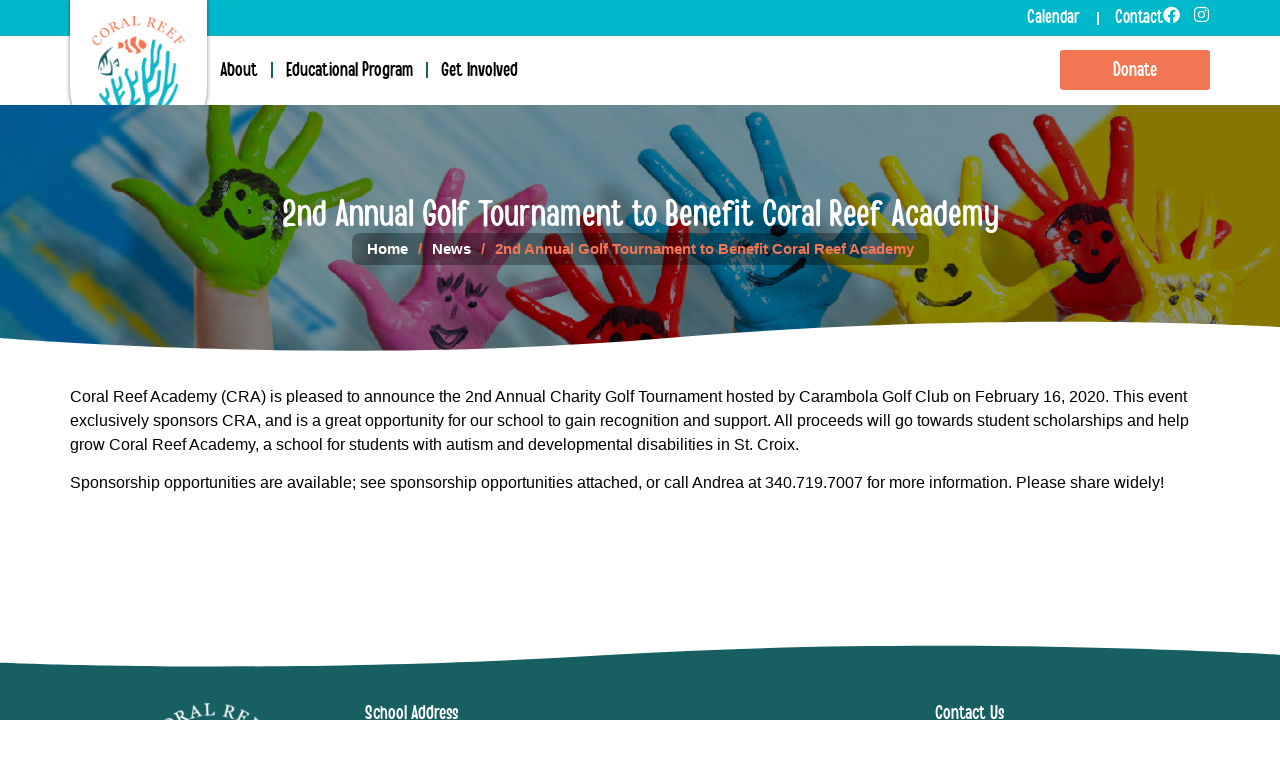

--- FILE ---
content_type: text/html; charset=UTF-8
request_url: https://coralreefacademyusvi.org/2nd-annual-golf-tournament-to-benefit-coral-reef-academy/
body_size: 14014
content:
<!doctype html>
<html lang="en-US">
<head>
	<meta charset="UTF-8">
	<meta name="viewport" content="width=device-width, initial-scale=1">
	<link rel="profile" href="https://gmpg.org/xfn/11">
	<meta name='robots' content='index, follow, max-image-preview:large, max-snippet:-1, max-video-preview:-1' />

	<!-- This site is optimized with the Yoast SEO plugin v26.8 - https://yoast.com/product/yoast-seo-wordpress/ -->
	<title>2nd Annual Golf Tournament to Benefit Coral Reef Academy - Coral Reef Academy</title>
	<link rel="canonical" href="https://coralreefacademyusvi.org/2nd-annual-golf-tournament-to-benefit-coral-reef-academy/" />
	<meta property="og:locale" content="en_US" />
	<meta property="og:type" content="article" />
	<meta property="og:title" content="2nd Annual Golf Tournament to Benefit Coral Reef Academy - Coral Reef Academy" />
	<meta property="og:description" content="Coral Reef Academy (CRA) is pleased to announce the 2nd Annual Charity Golf Tournament hosted by Carambola Golf Club on February 16, 2020. This event exclusively sponsors CRA, and is a great opportunity for our school to gain recognition and support. All proceeds will go towards student scholarships and help grow Coral Reef Academy, a [&hellip;]" />
	<meta property="og:url" content="https://coralreefacademyusvi.org/2nd-annual-golf-tournament-to-benefit-coral-reef-academy/" />
	<meta property="og:site_name" content="Coral Reef Academy" />
	<meta property="article:published_time" content="2020-01-26T01:50:17+00:00" />
	<meta property="og:image" content="http://www.coralreefacademyusvi.org/wp-content/uploads/2020/01/Golf-Sponsorship-Levels-Copy-232x300.jpg" />
	<meta name="author" content="craadmin02" />
	<meta name="twitter:card" content="summary_large_image" />
	<meta name="twitter:label1" content="Written by" />
	<meta name="twitter:data1" content="craadmin02" />
	<script type="application/ld+json" class="yoast-schema-graph">{"@context":"https://schema.org","@graph":[{"@type":"Article","@id":"https://coralreefacademyusvi.org/2nd-annual-golf-tournament-to-benefit-coral-reef-academy/#article","isPartOf":{"@id":"https://coralreefacademyusvi.org/2nd-annual-golf-tournament-to-benefit-coral-reef-academy/"},"author":{"name":"craadmin02","@id":"https://coralreefacademyusvi.org/#/schema/person/37fd0b20f43a2a9d0b76e0b1be69038c"},"headline":"2nd Annual Golf Tournament to Benefit Coral Reef Academy","datePublished":"2020-01-26T01:50:17+00:00","mainEntityOfPage":{"@id":"https://coralreefacademyusvi.org/2nd-annual-golf-tournament-to-benefit-coral-reef-academy/"},"wordCount":91,"publisher":{"@id":"https://coralreefacademyusvi.org/#organization"},"image":{"@id":"https://coralreefacademyusvi.org/2nd-annual-golf-tournament-to-benefit-coral-reef-academy/#primaryimage"},"thumbnailUrl":"http://www.coralreefacademyusvi.org/wp-content/uploads/2020/01/Golf-Sponsorship-Levels-Copy-232x300.jpg","articleSection":["News"],"inLanguage":"en-US"},{"@type":"WebPage","@id":"https://coralreefacademyusvi.org/2nd-annual-golf-tournament-to-benefit-coral-reef-academy/","url":"https://coralreefacademyusvi.org/2nd-annual-golf-tournament-to-benefit-coral-reef-academy/","name":"2nd Annual Golf Tournament to Benefit Coral Reef Academy - Coral Reef Academy","isPartOf":{"@id":"https://coralreefacademyusvi.org/#website"},"primaryImageOfPage":{"@id":"https://coralreefacademyusvi.org/2nd-annual-golf-tournament-to-benefit-coral-reef-academy/#primaryimage"},"image":{"@id":"https://coralreefacademyusvi.org/2nd-annual-golf-tournament-to-benefit-coral-reef-academy/#primaryimage"},"thumbnailUrl":"http://www.coralreefacademyusvi.org/wp-content/uploads/2020/01/Golf-Sponsorship-Levels-Copy-232x300.jpg","datePublished":"2020-01-26T01:50:17+00:00","breadcrumb":{"@id":"https://coralreefacademyusvi.org/2nd-annual-golf-tournament-to-benefit-coral-reef-academy/#breadcrumb"},"inLanguage":"en-US","potentialAction":[{"@type":"ReadAction","target":["https://coralreefacademyusvi.org/2nd-annual-golf-tournament-to-benefit-coral-reef-academy/"]}]},{"@type":"ImageObject","inLanguage":"en-US","@id":"https://coralreefacademyusvi.org/2nd-annual-golf-tournament-to-benefit-coral-reef-academy/#primaryimage","url":"http://www.coralreefacademyusvi.org/wp-content/uploads/2020/01/Golf-Sponsorship-Levels-Copy-232x300.jpg","contentUrl":"http://www.coralreefacademyusvi.org/wp-content/uploads/2020/01/Golf-Sponsorship-Levels-Copy-232x300.jpg"},{"@type":"BreadcrumbList","@id":"https://coralreefacademyusvi.org/2nd-annual-golf-tournament-to-benefit-coral-reef-academy/#breadcrumb","itemListElement":[{"@type":"ListItem","position":1,"name":"Home","item":"https://coralreefacademyusvi.org/"},{"@type":"ListItem","position":2,"name":"2nd Annual Golf Tournament to Benefit Coral Reef Academy"}]},{"@type":"WebSite","@id":"https://coralreefacademyusvi.org/#website","url":"https://coralreefacademyusvi.org/","name":"Coral Reef Academy","description":"","publisher":{"@id":"https://coralreefacademyusvi.org/#organization"},"potentialAction":[{"@type":"SearchAction","target":{"@type":"EntryPoint","urlTemplate":"https://coralreefacademyusvi.org/?s={search_term_string}"},"query-input":{"@type":"PropertyValueSpecification","valueRequired":true,"valueName":"search_term_string"}}],"inLanguage":"en-US"},{"@type":"Organization","@id":"https://coralreefacademyusvi.org/#organization","name":"Coral Reef Academy","url":"https://coralreefacademyusvi.org/","logo":{"@type":"ImageObject","inLanguage":"en-US","@id":"https://coralreefacademyusvi.org/#/schema/logo/image/","url":"https://coralreefacademyusvi.org/wp-content/uploads/2023/09/coralreef_logo-sq-300x300-removebg-preview.png","contentUrl":"https://coralreefacademyusvi.org/wp-content/uploads/2023/09/coralreef_logo-sq-300x300-removebg-preview.png","width":300,"height":300,"caption":"Coral Reef Academy"},"image":{"@id":"https://coralreefacademyusvi.org/#/schema/logo/image/"}},{"@type":"Person","@id":"https://coralreefacademyusvi.org/#/schema/person/37fd0b20f43a2a9d0b76e0b1be69038c","name":"craadmin02","image":{"@type":"ImageObject","inLanguage":"en-US","@id":"https://coralreefacademyusvi.org/#/schema/person/image/","url":"https://secure.gravatar.com/avatar/b18da9dce82a7f137b0b74a56d51ab9bd32d3795718fa499a8a4a7279b95d9bd?s=96&d=mm&r=g","contentUrl":"https://secure.gravatar.com/avatar/b18da9dce82a7f137b0b74a56d51ab9bd32d3795718fa499a8a4a7279b95d9bd?s=96&d=mm&r=g","caption":"craadmin02"},"sameAs":["http://coralreefacademyusvi.org"],"url":"https://coralreefacademyusvi.org/author/craadmin02/"}]}</script>
	<!-- / Yoast SEO plugin. -->


<link rel='dns-prefetch' href='//www.googletagmanager.com' />
<link rel="alternate" type="application/rss+xml" title="Coral Reef Academy &raquo; Feed" href="https://coralreefacademyusvi.org/feed/" />
<link rel="alternate" type="application/rss+xml" title="Coral Reef Academy &raquo; Comments Feed" href="https://coralreefacademyusvi.org/comments/feed/" />
<link rel="alternate" type="application/rss+xml" title="Coral Reef Academy &raquo; 2nd Annual Golf Tournament to Benefit Coral Reef Academy Comments Feed" href="https://coralreefacademyusvi.org/2nd-annual-golf-tournament-to-benefit-coral-reef-academy/feed/" />
<link rel="alternate" title="oEmbed (JSON)" type="application/json+oembed" href="https://coralreefacademyusvi.org/wp-json/oembed/1.0/embed?url=https%3A%2F%2Fcoralreefacademyusvi.org%2F2nd-annual-golf-tournament-to-benefit-coral-reef-academy%2F" />
<link rel="alternate" title="oEmbed (XML)" type="text/xml+oembed" href="https://coralreefacademyusvi.org/wp-json/oembed/1.0/embed?url=https%3A%2F%2Fcoralreefacademyusvi.org%2F2nd-annual-golf-tournament-to-benefit-coral-reef-academy%2F&#038;format=xml" />
<style id='wp-img-auto-sizes-contain-inline-css'>
img:is([sizes=auto i],[sizes^="auto," i]){contain-intrinsic-size:3000px 1500px}
/*# sourceURL=wp-img-auto-sizes-contain-inline-css */
</style>
<style id='wp-emoji-styles-inline-css'>

	img.wp-smiley, img.emoji {
		display: inline !important;
		border: none !important;
		box-shadow: none !important;
		height: 1em !important;
		width: 1em !important;
		margin: 0 0.07em !important;
		vertical-align: -0.1em !important;
		background: none !important;
		padding: 0 !important;
	}
/*# sourceURL=wp-emoji-styles-inline-css */
</style>
<link rel='stylesheet' id='wp-block-library-css' href='https://coralreefacademyusvi.org/wp-includes/css/dist/block-library/style.min.css?ver=6.9' media='all' />
<style id='global-styles-inline-css'>
:root{--wp--preset--aspect-ratio--square: 1;--wp--preset--aspect-ratio--4-3: 4/3;--wp--preset--aspect-ratio--3-4: 3/4;--wp--preset--aspect-ratio--3-2: 3/2;--wp--preset--aspect-ratio--2-3: 2/3;--wp--preset--aspect-ratio--16-9: 16/9;--wp--preset--aspect-ratio--9-16: 9/16;--wp--preset--color--black: #000000;--wp--preset--color--cyan-bluish-gray: #abb8c3;--wp--preset--color--white: #ffffff;--wp--preset--color--pale-pink: #f78da7;--wp--preset--color--vivid-red: #cf2e2e;--wp--preset--color--luminous-vivid-orange: #ff6900;--wp--preset--color--luminous-vivid-amber: #fcb900;--wp--preset--color--light-green-cyan: #7bdcb5;--wp--preset--color--vivid-green-cyan: #00d084;--wp--preset--color--pale-cyan-blue: #8ed1fc;--wp--preset--color--vivid-cyan-blue: #0693e3;--wp--preset--color--vivid-purple: #9b51e0;--wp--preset--gradient--vivid-cyan-blue-to-vivid-purple: linear-gradient(135deg,rgb(6,147,227) 0%,rgb(155,81,224) 100%);--wp--preset--gradient--light-green-cyan-to-vivid-green-cyan: linear-gradient(135deg,rgb(122,220,180) 0%,rgb(0,208,130) 100%);--wp--preset--gradient--luminous-vivid-amber-to-luminous-vivid-orange: linear-gradient(135deg,rgb(252,185,0) 0%,rgb(255,105,0) 100%);--wp--preset--gradient--luminous-vivid-orange-to-vivid-red: linear-gradient(135deg,rgb(255,105,0) 0%,rgb(207,46,46) 100%);--wp--preset--gradient--very-light-gray-to-cyan-bluish-gray: linear-gradient(135deg,rgb(238,238,238) 0%,rgb(169,184,195) 100%);--wp--preset--gradient--cool-to-warm-spectrum: linear-gradient(135deg,rgb(74,234,220) 0%,rgb(151,120,209) 20%,rgb(207,42,186) 40%,rgb(238,44,130) 60%,rgb(251,105,98) 80%,rgb(254,248,76) 100%);--wp--preset--gradient--blush-light-purple: linear-gradient(135deg,rgb(255,206,236) 0%,rgb(152,150,240) 100%);--wp--preset--gradient--blush-bordeaux: linear-gradient(135deg,rgb(254,205,165) 0%,rgb(254,45,45) 50%,rgb(107,0,62) 100%);--wp--preset--gradient--luminous-dusk: linear-gradient(135deg,rgb(255,203,112) 0%,rgb(199,81,192) 50%,rgb(65,88,208) 100%);--wp--preset--gradient--pale-ocean: linear-gradient(135deg,rgb(255,245,203) 0%,rgb(182,227,212) 50%,rgb(51,167,181) 100%);--wp--preset--gradient--electric-grass: linear-gradient(135deg,rgb(202,248,128) 0%,rgb(113,206,126) 100%);--wp--preset--gradient--midnight: linear-gradient(135deg,rgb(2,3,129) 0%,rgb(40,116,252) 100%);--wp--preset--font-size--small: 13px;--wp--preset--font-size--medium: 20px;--wp--preset--font-size--large: 36px;--wp--preset--font-size--x-large: 42px;--wp--preset--spacing--20: 0.44rem;--wp--preset--spacing--30: 0.67rem;--wp--preset--spacing--40: 1rem;--wp--preset--spacing--50: 1.5rem;--wp--preset--spacing--60: 2.25rem;--wp--preset--spacing--70: 3.38rem;--wp--preset--spacing--80: 5.06rem;--wp--preset--shadow--natural: 6px 6px 9px rgba(0, 0, 0, 0.2);--wp--preset--shadow--deep: 12px 12px 50px rgba(0, 0, 0, 0.4);--wp--preset--shadow--sharp: 6px 6px 0px rgba(0, 0, 0, 0.2);--wp--preset--shadow--outlined: 6px 6px 0px -3px rgb(255, 255, 255), 6px 6px rgb(0, 0, 0);--wp--preset--shadow--crisp: 6px 6px 0px rgb(0, 0, 0);}:root { --wp--style--global--content-size: 800px;--wp--style--global--wide-size: 1200px; }:where(body) { margin: 0; }.wp-site-blocks > .alignleft { float: left; margin-right: 2em; }.wp-site-blocks > .alignright { float: right; margin-left: 2em; }.wp-site-blocks > .aligncenter { justify-content: center; margin-left: auto; margin-right: auto; }:where(.wp-site-blocks) > * { margin-block-start: 24px; margin-block-end: 0; }:where(.wp-site-blocks) > :first-child { margin-block-start: 0; }:where(.wp-site-blocks) > :last-child { margin-block-end: 0; }:root { --wp--style--block-gap: 24px; }:root :where(.is-layout-flow) > :first-child{margin-block-start: 0;}:root :where(.is-layout-flow) > :last-child{margin-block-end: 0;}:root :where(.is-layout-flow) > *{margin-block-start: 24px;margin-block-end: 0;}:root :where(.is-layout-constrained) > :first-child{margin-block-start: 0;}:root :where(.is-layout-constrained) > :last-child{margin-block-end: 0;}:root :where(.is-layout-constrained) > *{margin-block-start: 24px;margin-block-end: 0;}:root :where(.is-layout-flex){gap: 24px;}:root :where(.is-layout-grid){gap: 24px;}.is-layout-flow > .alignleft{float: left;margin-inline-start: 0;margin-inline-end: 2em;}.is-layout-flow > .alignright{float: right;margin-inline-start: 2em;margin-inline-end: 0;}.is-layout-flow > .aligncenter{margin-left: auto !important;margin-right: auto !important;}.is-layout-constrained > .alignleft{float: left;margin-inline-start: 0;margin-inline-end: 2em;}.is-layout-constrained > .alignright{float: right;margin-inline-start: 2em;margin-inline-end: 0;}.is-layout-constrained > .aligncenter{margin-left: auto !important;margin-right: auto !important;}.is-layout-constrained > :where(:not(.alignleft):not(.alignright):not(.alignfull)){max-width: var(--wp--style--global--content-size);margin-left: auto !important;margin-right: auto !important;}.is-layout-constrained > .alignwide{max-width: var(--wp--style--global--wide-size);}body .is-layout-flex{display: flex;}.is-layout-flex{flex-wrap: wrap;align-items: center;}.is-layout-flex > :is(*, div){margin: 0;}body .is-layout-grid{display: grid;}.is-layout-grid > :is(*, div){margin: 0;}body{padding-top: 0px;padding-right: 0px;padding-bottom: 0px;padding-left: 0px;}a:where(:not(.wp-element-button)){text-decoration: underline;}:root :where(.wp-element-button, .wp-block-button__link){background-color: #32373c;border-width: 0;color: #fff;font-family: inherit;font-size: inherit;font-style: inherit;font-weight: inherit;letter-spacing: inherit;line-height: inherit;padding-top: calc(0.667em + 2px);padding-right: calc(1.333em + 2px);padding-bottom: calc(0.667em + 2px);padding-left: calc(1.333em + 2px);text-decoration: none;text-transform: inherit;}.has-black-color{color: var(--wp--preset--color--black) !important;}.has-cyan-bluish-gray-color{color: var(--wp--preset--color--cyan-bluish-gray) !important;}.has-white-color{color: var(--wp--preset--color--white) !important;}.has-pale-pink-color{color: var(--wp--preset--color--pale-pink) !important;}.has-vivid-red-color{color: var(--wp--preset--color--vivid-red) !important;}.has-luminous-vivid-orange-color{color: var(--wp--preset--color--luminous-vivid-orange) !important;}.has-luminous-vivid-amber-color{color: var(--wp--preset--color--luminous-vivid-amber) !important;}.has-light-green-cyan-color{color: var(--wp--preset--color--light-green-cyan) !important;}.has-vivid-green-cyan-color{color: var(--wp--preset--color--vivid-green-cyan) !important;}.has-pale-cyan-blue-color{color: var(--wp--preset--color--pale-cyan-blue) !important;}.has-vivid-cyan-blue-color{color: var(--wp--preset--color--vivid-cyan-blue) !important;}.has-vivid-purple-color{color: var(--wp--preset--color--vivid-purple) !important;}.has-black-background-color{background-color: var(--wp--preset--color--black) !important;}.has-cyan-bluish-gray-background-color{background-color: var(--wp--preset--color--cyan-bluish-gray) !important;}.has-white-background-color{background-color: var(--wp--preset--color--white) !important;}.has-pale-pink-background-color{background-color: var(--wp--preset--color--pale-pink) !important;}.has-vivid-red-background-color{background-color: var(--wp--preset--color--vivid-red) !important;}.has-luminous-vivid-orange-background-color{background-color: var(--wp--preset--color--luminous-vivid-orange) !important;}.has-luminous-vivid-amber-background-color{background-color: var(--wp--preset--color--luminous-vivid-amber) !important;}.has-light-green-cyan-background-color{background-color: var(--wp--preset--color--light-green-cyan) !important;}.has-vivid-green-cyan-background-color{background-color: var(--wp--preset--color--vivid-green-cyan) !important;}.has-pale-cyan-blue-background-color{background-color: var(--wp--preset--color--pale-cyan-blue) !important;}.has-vivid-cyan-blue-background-color{background-color: var(--wp--preset--color--vivid-cyan-blue) !important;}.has-vivid-purple-background-color{background-color: var(--wp--preset--color--vivid-purple) !important;}.has-black-border-color{border-color: var(--wp--preset--color--black) !important;}.has-cyan-bluish-gray-border-color{border-color: var(--wp--preset--color--cyan-bluish-gray) !important;}.has-white-border-color{border-color: var(--wp--preset--color--white) !important;}.has-pale-pink-border-color{border-color: var(--wp--preset--color--pale-pink) !important;}.has-vivid-red-border-color{border-color: var(--wp--preset--color--vivid-red) !important;}.has-luminous-vivid-orange-border-color{border-color: var(--wp--preset--color--luminous-vivid-orange) !important;}.has-luminous-vivid-amber-border-color{border-color: var(--wp--preset--color--luminous-vivid-amber) !important;}.has-light-green-cyan-border-color{border-color: var(--wp--preset--color--light-green-cyan) !important;}.has-vivid-green-cyan-border-color{border-color: var(--wp--preset--color--vivid-green-cyan) !important;}.has-pale-cyan-blue-border-color{border-color: var(--wp--preset--color--pale-cyan-blue) !important;}.has-vivid-cyan-blue-border-color{border-color: var(--wp--preset--color--vivid-cyan-blue) !important;}.has-vivid-purple-border-color{border-color: var(--wp--preset--color--vivid-purple) !important;}.has-vivid-cyan-blue-to-vivid-purple-gradient-background{background: var(--wp--preset--gradient--vivid-cyan-blue-to-vivid-purple) !important;}.has-light-green-cyan-to-vivid-green-cyan-gradient-background{background: var(--wp--preset--gradient--light-green-cyan-to-vivid-green-cyan) !important;}.has-luminous-vivid-amber-to-luminous-vivid-orange-gradient-background{background: var(--wp--preset--gradient--luminous-vivid-amber-to-luminous-vivid-orange) !important;}.has-luminous-vivid-orange-to-vivid-red-gradient-background{background: var(--wp--preset--gradient--luminous-vivid-orange-to-vivid-red) !important;}.has-very-light-gray-to-cyan-bluish-gray-gradient-background{background: var(--wp--preset--gradient--very-light-gray-to-cyan-bluish-gray) !important;}.has-cool-to-warm-spectrum-gradient-background{background: var(--wp--preset--gradient--cool-to-warm-spectrum) !important;}.has-blush-light-purple-gradient-background{background: var(--wp--preset--gradient--blush-light-purple) !important;}.has-blush-bordeaux-gradient-background{background: var(--wp--preset--gradient--blush-bordeaux) !important;}.has-luminous-dusk-gradient-background{background: var(--wp--preset--gradient--luminous-dusk) !important;}.has-pale-ocean-gradient-background{background: var(--wp--preset--gradient--pale-ocean) !important;}.has-electric-grass-gradient-background{background: var(--wp--preset--gradient--electric-grass) !important;}.has-midnight-gradient-background{background: var(--wp--preset--gradient--midnight) !important;}.has-small-font-size{font-size: var(--wp--preset--font-size--small) !important;}.has-medium-font-size{font-size: var(--wp--preset--font-size--medium) !important;}.has-large-font-size{font-size: var(--wp--preset--font-size--large) !important;}.has-x-large-font-size{font-size: var(--wp--preset--font-size--x-large) !important;}
:root :where(.wp-block-pullquote){font-size: 1.5em;line-height: 1.6;}
/*# sourceURL=global-styles-inline-css */
</style>
<link rel='stylesheet' id='hello-elementor-css' href='https://coralreefacademyusvi.org/wp-content/themes/hello-elementor/assets/css/reset.css?ver=3.4.6' media='all' />
<link rel='stylesheet' id='hello-elementor-theme-style-css' href='https://coralreefacademyusvi.org/wp-content/themes/hello-elementor/assets/css/theme.css?ver=3.4.6' media='all' />
<link rel='stylesheet' id='hello-elementor-header-footer-css' href='https://coralreefacademyusvi.org/wp-content/themes/hello-elementor/assets/css/header-footer.css?ver=3.4.6' media='all' />
<link rel='stylesheet' id='elementor-frontend-css' href='https://coralreefacademyusvi.org/wp-content/plugins/elementor/assets/css/frontend.min.css?ver=3.34.3' media='all' />
<style id='elementor-frontend-inline-css'>
.elementor-52 .elementor-element.elementor-element-f989e9d:not(.elementor-motion-effects-element-type-background), .elementor-52 .elementor-element.elementor-element-f989e9d > .elementor-motion-effects-container > .elementor-motion-effects-layer{background-image:url("https://coralreefacademyusvi.org/wp-content/uploads/2023/09/about-header.jpg");}
/*# sourceURL=elementor-frontend-inline-css */
</style>
<link rel='stylesheet' id='elementor-post-7-css' href='https://coralreefacademyusvi.org/wp-content/uploads/elementor/css/post-7.css?ver=1769531551' media='all' />
<link rel='stylesheet' id='eael-general-css' href='https://coralreefacademyusvi.org/wp-content/plugins/essential-addons-for-elementor-lite/assets/front-end/css/view/general.min.css?ver=6.5.9' media='all' />
<link rel='stylesheet' id='eael-1648-css' href='https://coralreefacademyusvi.org/wp-content/uploads/essential-addons-elementor/eael-1648.css?ver=1580003417' media='all' />
<link rel='stylesheet' id='widget-nav-menu-css' href='https://coralreefacademyusvi.org/wp-content/plugins/elementor-pro/assets/css/widget-nav-menu.min.css?ver=3.34.2' media='all' />
<link rel='stylesheet' id='e-animation-grow-css' href='https://coralreefacademyusvi.org/wp-content/plugins/elementor/assets/lib/animations/styles/e-animation-grow.min.css?ver=3.34.3' media='all' />
<link rel='stylesheet' id='widget-social-icons-css' href='https://coralreefacademyusvi.org/wp-content/plugins/elementor/assets/css/widget-social-icons.min.css?ver=3.34.3' media='all' />
<link rel='stylesheet' id='e-apple-webkit-css' href='https://coralreefacademyusvi.org/wp-content/plugins/elementor/assets/css/conditionals/apple-webkit.min.css?ver=3.34.3' media='all' />
<link rel='stylesheet' id='widget-image-css' href='https://coralreefacademyusvi.org/wp-content/plugins/elementor/assets/css/widget-image.min.css?ver=3.34.3' media='all' />
<link rel='stylesheet' id='e-sticky-css' href='https://coralreefacademyusvi.org/wp-content/plugins/elementor-pro/assets/css/modules/sticky.min.css?ver=3.34.2' media='all' />
<link rel='stylesheet' id='widget-heading-css' href='https://coralreefacademyusvi.org/wp-content/plugins/elementor/assets/css/widget-heading.min.css?ver=3.34.3' media='all' />
<link rel='stylesheet' id='widget-icon-list-css' href='https://coralreefacademyusvi.org/wp-content/plugins/elementor/assets/css/widget-icon-list.min.css?ver=3.34.3' media='all' />
<link rel='stylesheet' id='eael-52-css' href='https://coralreefacademyusvi.org/wp-content/uploads/essential-addons-elementor/eael-52.css?ver=1580003417' media='all' />
<link rel='stylesheet' id='elementor-icons-css' href='https://coralreefacademyusvi.org/wp-content/plugins/elementor/assets/lib/eicons/css/elementor-icons.min.css?ver=5.46.0' media='all' />
<style id='elementor-icons-inline-css'>

		.elementor-add-new-section .elementor-add-templately-promo-button{
            background-color: #5d4fff !important;
            background-image: url(https://coralreefacademyusvi.org/wp-content/plugins/essential-addons-for-elementor-lite/assets/admin/images/templately/logo-icon.svg);
            background-repeat: no-repeat;
            background-position: center center;
            position: relative;
        }
        
		.elementor-add-new-section .elementor-add-templately-promo-button > i{
            height: 12px;
        }
        
        body .elementor-add-new-section .elementor-add-section-area-button {
            margin-left: 0;
        }

		.elementor-add-new-section .elementor-add-templately-promo-button{
            background-color: #5d4fff !important;
            background-image: url(https://coralreefacademyusvi.org/wp-content/plugins/essential-addons-for-elementor-lite/assets/admin/images/templately/logo-icon.svg);
            background-repeat: no-repeat;
            background-position: center center;
            position: relative;
        }
        
		.elementor-add-new-section .elementor-add-templately-promo-button > i{
            height: 12px;
        }
        
        body .elementor-add-new-section .elementor-add-section-area-button {
            margin-left: 0;
        }

		.elementor-add-new-section .elementor-add-templately-promo-button{
            background-color: #5d4fff !important;
            background-image: url(https://coralreefacademyusvi.org/wp-content/plugins/essential-addons-for-elementor-lite/assets/admin/images/templately/logo-icon.svg);
            background-repeat: no-repeat;
            background-position: center center;
            position: relative;
        }
        
		.elementor-add-new-section .elementor-add-templately-promo-button > i{
            height: 12px;
        }
        
        body .elementor-add-new-section .elementor-add-section-area-button {
            margin-left: 0;
        }

		.elementor-add-new-section .elementor-add-templately-promo-button{
            background-color: #5d4fff !important;
            background-image: url(https://coralreefacademyusvi.org/wp-content/plugins/essential-addons-for-elementor-lite/assets/admin/images/templately/logo-icon.svg);
            background-repeat: no-repeat;
            background-position: center center;
            position: relative;
        }
        
		.elementor-add-new-section .elementor-add-templately-promo-button > i{
            height: 12px;
        }
        
        body .elementor-add-new-section .elementor-add-section-area-button {
            margin-left: 0;
        }
/*# sourceURL=elementor-icons-inline-css */
</style>
<link rel='stylesheet' id='elementor-post-1648-css' href='https://coralreefacademyusvi.org/wp-content/uploads/elementor/css/post-1648.css?ver=1769531552' media='all' />
<link rel='stylesheet' id='elementor-post-46-css' href='https://coralreefacademyusvi.org/wp-content/uploads/elementor/css/post-46.css?ver=1769531552' media='all' />
<link rel='stylesheet' id='elementor-post-52-css' href='https://coralreefacademyusvi.org/wp-content/uploads/elementor/css/post-52.css?ver=1769531986' media='all' />
<link rel='stylesheet' id='tlp-el-team-css-css' href='https://coralreefacademyusvi.org/wp-content/plugins/tlp-team/assets/css/tlp-el-team.min.css?ver=5.0.12' media='all' />
<link rel='stylesheet' id='font-awesome-470-css' href='https://coralreefacademyusvi.org/wp-content/plugins/layers-heroes-assemble/assets/css/font-awesome.min.css?ver=4.7.0' media='all' />
<link rel='stylesheet' id='jquery-powertip-css' href='https://coralreefacademyusvi.org/wp-content/plugins/layers-heroes-assemble/assets/css/jquery.powertip.min.css?ver=1.3.1' media='all' />
<link rel='stylesheet' id='jquery-magnific-popup-css' href='https://coralreefacademyusvi.org/wp-content/plugins/layers-heroes-assemble/assets/css/magnific-popup.css?ver=1.1.0' media='all' />
<link rel='stylesheet' id='animate-css' href='https://coralreefacademyusvi.org/wp-content/plugins/layers-heroes-assemble/assets/css/animate.min.css?ver=2.3.6' media='all' />
<link rel='stylesheet' id='bxslider-425-css' href='https://coralreefacademyusvi.org/wp-content/plugins/layers-heroes-assemble/assets/css/jquery.bxslider.min.css?ver=4.2.15' media='all' />
<link rel='stylesheet' id='layers-heroes-assemble-css' href='https://coralreefacademyusvi.org/wp-content/plugins/layers-heroes-assemble/assets/css/core.min.css?ver=2.3.6' media='all' />
<link rel='stylesheet' id='chld_thm_cfg_child-css' href='https://coralreefacademyusvi.org/wp-content/themes/coral-reef-academy/style.css?ver=6.9' media='all' />
<link rel='stylesheet' id='elementor-gf-local-opensans-css' href='https://coralreefacademyusvi.org/wp-content/uploads/elementor/google-fonts/css/opensans.css?ver=1744903717' media='all' />
<link rel='stylesheet' id='elementor-gf-local-arvo-css' href='https://coralreefacademyusvi.org/wp-content/uploads/elementor/google-fonts/css/arvo.css?ver=1742250245' media='all' />
<link rel='stylesheet' id='elementor-icons-shared-0-css' href='https://coralreefacademyusvi.org/wp-content/plugins/elementor/assets/lib/font-awesome/css/fontawesome.min.css?ver=5.15.3' media='all' />
<link rel='stylesheet' id='elementor-icons-fa-solid-css' href='https://coralreefacademyusvi.org/wp-content/plugins/elementor/assets/lib/font-awesome/css/solid.min.css?ver=5.15.3' media='all' />
<link rel='stylesheet' id='elementor-icons-fa-brands-css' href='https://coralreefacademyusvi.org/wp-content/plugins/elementor/assets/lib/font-awesome/css/brands.min.css?ver=5.15.3' media='all' />
<script src="https://coralreefacademyusvi.org/wp-includes/js/jquery/jquery.min.js?ver=3.7.1" id="jquery-core-js"></script>
<script src="https://coralreefacademyusvi.org/wp-includes/js/jquery/jquery-migrate.min.js?ver=3.4.1" id="jquery-migrate-js"></script>

<!-- Google tag (gtag.js) snippet added by Site Kit -->
<!-- Google Analytics snippet added by Site Kit -->
<script src="https://www.googletagmanager.com/gtag/js?id=GT-NB9WZLGW" id="google_gtagjs-js" async></script>
<script id="google_gtagjs-js-after">
window.dataLayer = window.dataLayer || [];function gtag(){dataLayer.push(arguments);}
gtag("set","linker",{"domains":["coralreefacademyusvi.org"]});
gtag("js", new Date());
gtag("set", "developer_id.dZTNiMT", true);
gtag("config", "GT-NB9WZLGW");
 window._googlesitekit = window._googlesitekit || {}; window._googlesitekit.throttledEvents = []; window._googlesitekit.gtagEvent = (name, data) => { var key = JSON.stringify( { name, data } ); if ( !! window._googlesitekit.throttledEvents[ key ] ) { return; } window._googlesitekit.throttledEvents[ key ] = true; setTimeout( () => { delete window._googlesitekit.throttledEvents[ key ]; }, 5 ); gtag( "event", name, { ...data, event_source: "site-kit" } ); }; 
//# sourceURL=google_gtagjs-js-after
</script>
<script src="https://coralreefacademyusvi.org/wp-content/plugins/layers-heroes-assemble/assets/js/jquery.magnific-popup.min.js?ver=1.1.0" id="jquery-magnific-popup-js"></script>
<script src="https://coralreefacademyusvi.org/wp-content/plugins/layers-heroes-assemble/assets/js/jquery.powertip.min.js?ver=1.3.1" id="jquery-powertip-js"></script>
<script src="https://coralreefacademyusvi.org/wp-content/plugins/layers-heroes-assemble/assets/js/jquery.scrollTo.min.js?ver=2.1.3" id="jquery-scrollTo-js"></script>
<script src="https://coralreefacademyusvi.org/wp-content/plugins/layers-heroes-assemble/assets/js/jquery.bxslider.min.js?ver=4.2.15" id="bxslider-425-js"></script>
<link rel="https://api.w.org/" href="https://coralreefacademyusvi.org/wp-json/" /><link rel="alternate" title="JSON" type="application/json" href="https://coralreefacademyusvi.org/wp-json/wp/v2/posts/1239" /><link rel="EditURI" type="application/rsd+xml" title="RSD" href="https://coralreefacademyusvi.org/xmlrpc.php?rsd" />
<meta name="generator" content="WordPress 6.9" />
<link rel='shortlink' href='https://coralreefacademyusvi.org/?p=1239' />
<meta name="generator" content="Site Kit by Google 1.171.0" /><meta name="generator" content="Elementor 3.34.3; features: additional_custom_breakpoints; settings: css_print_method-external, google_font-enabled, font_display-swap">
			<style>
				.e-con.e-parent:nth-of-type(n+4):not(.e-lazyloaded):not(.e-no-lazyload),
				.e-con.e-parent:nth-of-type(n+4):not(.e-lazyloaded):not(.e-no-lazyload) * {
					background-image: none !important;
				}
				@media screen and (max-height: 1024px) {
					.e-con.e-parent:nth-of-type(n+3):not(.e-lazyloaded):not(.e-no-lazyload),
					.e-con.e-parent:nth-of-type(n+3):not(.e-lazyloaded):not(.e-no-lazyload) * {
						background-image: none !important;
					}
				}
				@media screen and (max-height: 640px) {
					.e-con.e-parent:nth-of-type(n+2):not(.e-lazyloaded):not(.e-no-lazyload),
					.e-con.e-parent:nth-of-type(n+2):not(.e-lazyloaded):not(.e-no-lazyload) * {
						background-image: none !important;
					}
				}
			</style>
			<link rel="icon" href="https://coralreefacademyusvi.org/wp-content/uploads/2023/09/coralreef_logo-sq-300x300-removebg-preview-150x150.png" sizes="32x32" />
<link rel="icon" href="https://coralreefacademyusvi.org/wp-content/uploads/2023/09/coralreef_logo-sq-300x300-removebg-preview.png" sizes="192x192" />
<link rel="apple-touch-icon" href="https://coralreefacademyusvi.org/wp-content/uploads/2023/09/coralreef_logo-sq-300x300-removebg-preview.png" />
<meta name="msapplication-TileImage" content="https://coralreefacademyusvi.org/wp-content/uploads/2023/09/coralreef_logo-sq-300x300-removebg-preview.png" />
</head>
<body class="wp-singular post-template-default single single-post postid-1239 single-format-standard wp-custom-logo wp-embed-responsive wp-theme-hello-elementor wp-child-theme-coral-reef-academy hello-elementor-default elementor-default elementor-kit-7 elementor-page-52">


<a class="skip-link screen-reader-text" href="#content">Skip to content</a>

		<header data-elementor-type="header" data-elementor-id="1648" class="elementor elementor-1648 elementor-location-header" data-elementor-post-type="elementor_library">
			<div data-particle_enable="false" data-particle-mobile-disabled="false" class="elementor-element elementor-element-d0ec732 e-con-full e-flex e-con e-parent" data-id="d0ec732" data-element_type="container" data-settings="{&quot;sticky&quot;:&quot;top&quot;,&quot;sticky_parent&quot;:&quot;yes&quot;,&quot;sticky_on&quot;:[&quot;desktop&quot;,&quot;tablet&quot;,&quot;mobile&quot;],&quot;sticky_offset&quot;:0,&quot;sticky_effects_offset&quot;:0,&quot;sticky_anchor_link_offset&quot;:0}">
		<div data-particle_enable="false" data-particle-mobile-disabled="false" class="elementor-element elementor-element-44fc250 e-con-full e-flex e-con e-child" data-id="44fc250" data-element_type="container" data-settings="{&quot;background_background&quot;:&quot;classic&quot;}">
		<div data-particle_enable="false" data-particle-mobile-disabled="false" class="elementor-element elementor-element-84da37d e-flex e-con-boxed e-con e-child" data-id="84da37d" data-element_type="container">
					<div class="e-con-inner">
				<div class="elementor-element elementor-element-774c652 elementor-nav-menu__align-end elementor-nav-menu--dropdown-none elementor-widget elementor-widget-nav-menu" data-id="774c652" data-element_type="widget" data-settings="{&quot;layout&quot;:&quot;horizontal&quot;,&quot;submenu_icon&quot;:{&quot;value&quot;:&quot;&lt;i class=\&quot;fas fa-caret-down\&quot; aria-hidden=\&quot;true\&quot;&gt;&lt;\/i&gt;&quot;,&quot;library&quot;:&quot;fa-solid&quot;}}" data-widget_type="nav-menu.default">
				<div class="elementor-widget-container">
								<nav aria-label="Menu" class="elementor-nav-menu--main elementor-nav-menu__container elementor-nav-menu--layout-horizontal e--pointer-underline e--animation-fade">
				<ul id="menu-1-774c652" class="elementor-nav-menu"><li class="menu-item menu-item-type-post_type menu-item-object-page menu-item-1640"><a href="https://coralreefacademyusvi.org/news-events/" class="elementor-item">Calendar</a></li>
<li class="menu-item menu-item-type-post_type menu-item-object-page menu-item-1641"><a href="https://coralreefacademyusvi.org/contact/" class="elementor-item">Contact</a></li>
</ul>			</nav>
						<nav class="elementor-nav-menu--dropdown elementor-nav-menu__container" aria-hidden="true">
				<ul id="menu-2-774c652" class="elementor-nav-menu"><li class="menu-item menu-item-type-post_type menu-item-object-page menu-item-1640"><a href="https://coralreefacademyusvi.org/news-events/" class="elementor-item" tabindex="-1">Calendar</a></li>
<li class="menu-item menu-item-type-post_type menu-item-object-page menu-item-1641"><a href="https://coralreefacademyusvi.org/contact/" class="elementor-item" tabindex="-1">Contact</a></li>
</ul>			</nav>
						</div>
				</div>
				<div class="elementor-element elementor-element-cb8eb95 elementor-shape-rounded elementor-grid-0 e-grid-align-center elementor-widget elementor-widget-social-icons" data-id="cb8eb95" data-element_type="widget" data-widget_type="social-icons.default">
				<div class="elementor-widget-container">
							<div class="elementor-social-icons-wrapper elementor-grid" role="list">
							<span class="elementor-grid-item" role="listitem">
					<a class="elementor-icon elementor-social-icon elementor-social-icon-facebook elementor-animation-grow elementor-repeater-item-0f2a59b" href="https://www.facebook.com/coralreefacademystx" target="_blank">
						<span class="elementor-screen-only">Facebook</span>
						<i aria-hidden="true" class="fab fa-facebook"></i>					</a>
				</span>
							<span class="elementor-grid-item" role="listitem">
					<a class="elementor-icon elementor-social-icon elementor-social-icon-instagram elementor-animation-grow elementor-repeater-item-31a08fe" href="http://instagram.com/coralreefacademyusvi" target="_blank">
						<span class="elementor-screen-only">Instagram</span>
						<i aria-hidden="true" class="fab fa-instagram"></i>					</a>
				</span>
					</div>
						</div>
				</div>
					</div>
				</div>
				</div>
				<div class="unlimited-elements-background-overlay" data-forid="44fc250" data-location="back" style="display:none">
			<template>
			
<!-- start Shape Divider Background -->
<style>/* widget: Shape Divider Background */

#uc_shape_divider_background_bg_addon10878{
  min-height: 1px;
  height: 100%;
}

#uc_shape_divider_background_bg_addon10878 .ue-shape-devider-top,
#uc_shape_divider_background_bg_addon10878 .ue-shape-devider-bot{
  position: absolute;
  left: 0;
  width: 100%;
}

#uc_shape_divider_background_bg_addon10878 .ue-shape-devider-top{
  top: -1px;
}

#uc_shape_divider_background_bg_addon10878 .ue-shape-devider-bot{
  bottom: -1px;
  transform: scale(-1);
}

#uc_shape_divider_background_bg_addon10878 svg{
  position: relative;
  left: 50%;  
}

#uc_shape_divider_background_bg_addon10878 .ue-shape-devider-top svg{
    transform: translate(-50%, 0);
  }

#uc_shape_divider_background_bg_addon10878 .ue-shape-devider-bot svg{
    transform: translate(-50%, 0);
  }

</style>






















<div id="uc_shape_divider_background_bg_addon10878" class="ue-shape-devider">
  
      
</div>
<script type="text/javascript"  id="ue_script_shape_divider_background">

/* Shape Divider Background scripts: */ 


</script>
<!-- end Shape Divider Background -->			</template>
		</div>
		
		<div data-particle_enable="false" data-particle-mobile-disabled="false" class="elementor-element elementor-element-52d7666 e-flex e-con-boxed e-con e-child" data-id="52d7666" data-element_type="container" data-settings="{&quot;background_background&quot;:&quot;classic&quot;,&quot;sticky&quot;:&quot;top&quot;,&quot;sticky_offset_mobile&quot;:0,&quot;sticky_effects_offset_mobile&quot;:1,&quot;sticky_anchor_link_offset_mobile&quot;:5,&quot;sticky_parent&quot;:&quot;yes&quot;,&quot;sticky_on&quot;:[&quot;desktop&quot;,&quot;tablet&quot;,&quot;mobile&quot;],&quot;sticky_offset&quot;:0,&quot;sticky_effects_offset&quot;:0,&quot;sticky_anchor_link_offset&quot;:0}">
					<div class="e-con-inner">
		<div data-particle_enable="false" data-particle-mobile-disabled="false" class="elementor-element elementor-element-144bc1f e-con-full e-flex e-con e-child" data-id="144bc1f" data-element_type="container" data-settings="{&quot;background_background&quot;:&quot;classic&quot;}">
				<div class="elementor-element elementor-element-f6dcc41 elementor-widget elementor-widget-image" data-id="f6dcc41" data-element_type="widget" data-widget_type="image.default">
				<div class="elementor-widget-container">
																<a href="https://coralreefacademyusvi.org">
							<img width="300" height="300" src="https://coralreefacademyusvi.org/wp-content/uploads/2023/09/coralreef_logo-sq-300x300-removebg-preview.png" class="elementor-animation-grow attachment-large size-large wp-image-18" alt="" srcset="https://coralreefacademyusvi.org/wp-content/uploads/2023/09/coralreef_logo-sq-300x300-removebg-preview.png 300w, https://coralreefacademyusvi.org/wp-content/uploads/2023/09/coralreef_logo-sq-300x300-removebg-preview-150x150.png 150w" sizes="(max-width: 300px) 100vw, 300px" />								</a>
															</div>
				</div>
				</div>
		<div data-particle_enable="false" data-particle-mobile-disabled="false" class="elementor-element elementor-element-e02de02 e-con-full e-flex e-con e-child" data-id="e02de02" data-element_type="container">
				<div class="elementor-element elementor-element-db5531b elementor-nav-menu--stretch elementor-nav-menu--dropdown-mobile elementor-nav-menu__text-align-center elementor-nav-menu--toggle elementor-nav-menu--burger elementor-widget elementor-widget-nav-menu" data-id="db5531b" data-element_type="widget" data-settings="{&quot;full_width&quot;:&quot;stretch&quot;,&quot;layout&quot;:&quot;horizontal&quot;,&quot;submenu_icon&quot;:{&quot;value&quot;:&quot;&lt;i class=\&quot;fas fa-caret-down\&quot; aria-hidden=\&quot;true\&quot;&gt;&lt;\/i&gt;&quot;,&quot;library&quot;:&quot;fa-solid&quot;},&quot;toggle&quot;:&quot;burger&quot;}" data-widget_type="nav-menu.default">
				<div class="elementor-widget-container">
								<nav aria-label="Menu" class="elementor-nav-menu--main elementor-nav-menu__container elementor-nav-menu--layout-horizontal e--pointer-underline e--animation-fade">
				<ul id="menu-1-db5531b" class="elementor-nav-menu"><li class="menu-item menu-item-type-post_type menu-item-object-page menu-item-1745"><a href="https://coralreefacademyusvi.org/about/" class="elementor-item">About</a></li>
<li class="menu-item menu-item-type-post_type menu-item-object-page menu-item-71"><a href="https://coralreefacademyusvi.org/educational-program/" class="elementor-item">Educational Program</a></li>
<li class="menu-item menu-item-type-post_type menu-item-object-page menu-item-1739"><a href="https://coralreefacademyusvi.org/get-involved/" class="elementor-item">Get Involved</a></li>
</ul>			</nav>
					<div class="elementor-menu-toggle" role="button" tabindex="0" aria-label="Menu Toggle" aria-expanded="false">
			<i aria-hidden="true" role="presentation" class="elementor-menu-toggle__icon--open fas fa-bars"></i><i aria-hidden="true" role="presentation" class="elementor-menu-toggle__icon--close eicon-close"></i>		</div>
					<nav class="elementor-nav-menu--dropdown elementor-nav-menu__container" aria-hidden="true">
				<ul id="menu-2-db5531b" class="elementor-nav-menu"><li class="menu-item menu-item-type-post_type menu-item-object-page menu-item-1745"><a href="https://coralreefacademyusvi.org/about/" class="elementor-item" tabindex="-1">About</a></li>
<li class="menu-item menu-item-type-post_type menu-item-object-page menu-item-71"><a href="https://coralreefacademyusvi.org/educational-program/" class="elementor-item" tabindex="-1">Educational Program</a></li>
<li class="menu-item menu-item-type-post_type menu-item-object-page menu-item-1739"><a href="https://coralreefacademyusvi.org/get-involved/" class="elementor-item" tabindex="-1">Get Involved</a></li>
</ul>			</nav>
						</div>
				</div>
				</div>
		<div data-particle_enable="false" data-particle-mobile-disabled="false" class="elementor-element elementor-element-129dcb0 e-con-full e-flex e-con e-child" data-id="129dcb0" data-element_type="container">
				<div class="elementor-element elementor-element-63abba1 elementor-widget elementor-widget-eael-creative-button" data-id="63abba1" data-element_type="widget" data-widget_type="eael-creative-button.default">
				<div class="elementor-widget-container">
					        <div class="eael-creative-button-wrapper">

            <a class="eael-creative-button eael-creative-button--default" href="https://coralreefacademyusvi.org/donate/" data-text="Go!">
            	    
                <div class="creative-button-inner">

                    
                    <span class="cretive-button-text">Donate</span>

                                    </div>
	                        </a>
        </div>
        				</div>
				</div>
				</div>
					</div>
				</div>
				</div>
				</header>
				<div data-elementor-type="single-page" data-elementor-id="52" class="elementor elementor-52 elementor-location-single post-1239 post type-post status-publish format-standard hentry category-news" data-elementor-post-type="elementor_library">
			<div data-particle_enable="false" data-particle-mobile-disabled="false" class="elementor-element elementor-element-f989e9d e-flex e-con-boxed e-con e-parent" data-id="f989e9d" data-element_type="container" data-settings="{&quot;background_background&quot;:&quot;classic&quot;}">
					<div class="e-con-inner">
				<div class="elementor-element elementor-element-ceed98b elementor-widget elementor-widget-theme-post-title elementor-page-title elementor-widget-heading" data-id="ceed98b" data-element_type="widget" data-widget_type="theme-post-title.default">
				<div class="elementor-widget-container">
					<h1 class="elementor-heading-title elementor-size-default">2nd Annual Golf Tournament to Benefit Coral Reef Academy</h1>				</div>
				</div>
				<div class="elementor-element elementor-element-676414a elementor-widget elementor-widget-eael-breadcrumbs" data-id="676414a" data-element_type="widget" data-widget_type="eael-breadcrumbs.default">
				<div class="elementor-widget-container">
							<div class="eael-breadcrumbs">
			<div class="eael-breadcrumbs__content"><a href="https://coralreefacademyusvi.org">Home</a> <span class="eael-breadcrumb-separator">/</span> <a href="https://coralreefacademyusvi.org/category/news/">News</a> <span class="eael-breadcrumb-separator">/</span> <span class = "eael-current">2nd Annual Golf Tournament to Benefit Coral Reef Academy</span></div>		</div>
						</div>
				</div>
					</div>
				</div>
				<div class="unlimited-elements-background-overlay" data-forid="f989e9d" data-location="back" style="display:none">
			<template>
			
<!-- start Shape Divider Background -->
<style>/* widget: Shape Divider Background */

#uc_shape_divider_background_bg_addon12943{
  min-height: 1px;
  height: 100%;
}

#uc_shape_divider_background_bg_addon12943 .ue-shape-devider-top,
#uc_shape_divider_background_bg_addon12943 .ue-shape-devider-bot{
  position: absolute;
  left: 0;
  width: 100%;
}

#uc_shape_divider_background_bg_addon12943 .ue-shape-devider-top{
  top: -1px;
}

#uc_shape_divider_background_bg_addon12943 .ue-shape-devider-bot{
  bottom: -1px;
  transform: scale(-1);
}

#uc_shape_divider_background_bg_addon12943 svg{
  position: relative;
  left: 50%;  
}

#uc_shape_divider_background_bg_addon12943 .ue-shape-devider-top svg{
    transform: translate(-50%, 0);
  }

#uc_shape_divider_background_bg_addon12943 .ue-shape-devider-bot svg{
    transform: translate(-50%, 0);
  }

</style>






















<div id="uc_shape_divider_background_bg_addon12943" class="ue-shape-devider">
  
    <div class="ue-shape-devider-bot">  <svg version="1.1" xmlns="http://www.w3.org/2000/svg" xmlns:xlink="http://www.w3.org/1999/xlink" x="0px" y="0px" 	 viewBox="0 0 1280 100" style="enable-background:new 0 0 1280 100;" preserveAspectRatio="none" width="100%" height="100px"> <g class="ue-color"> <path d="M0,82.7c0,0,280.3,50,612-31.3s668,0,668,0V0H0V82.7z"/> </g> </svg>
</div>  
</div>
<script type="text/javascript"  id="ue_script_shape_divider_background">

/* Shape Divider Background scripts: */ 


</script>
<!-- end Shape Divider Background -->			</template>
		</div>
		
		<div data-particle_enable="false" data-particle-mobile-disabled="false" class="elementor-element elementor-element-8088dc2 e-flex e-con-boxed e-con e-parent" data-id="8088dc2" data-element_type="container">
					<div class="e-con-inner">
				<div class="elementor-element elementor-element-714f7ae elementor-widget elementor-widget-theme-post-content" data-id="714f7ae" data-element_type="widget" data-widget_type="theme-post-content.default">
				<div class="elementor-widget-container">
					<p>Coral Reef Academy (CRA) is pleased to announce the 2nd Annual Charity Golf Tournament hosted by Carambola Golf Club on February 16, 2020. This event exclusively sponsors CRA, and is a great opportunity for our school to gain recognition and support. All proceeds will go towards student scholarships and help grow Coral Reef Academy, a school for students with autism and developmental disabilities in St. Croix.</p>
<p>Sponsorship opportunities are available; see sponsorship opportunities attached, or call Andrea at 340.719.7007 for more information. Please share widely!</p>
<p><a href="http://www.coralreefacademyusvi.org/wp-content/uploads/2020/01/Golf-Sponsorship-Levels-Copy.jpg"><img fetchpriority="high" decoding="async" class="alignnone size-medium wp-image-1237" src="http://www.coralreefacademyusvi.org/wp-content/uploads/2020/01/Golf-Sponsorship-Levels-Copy-232x300.jpg" alt="" width="232" height="300" /></a></p>
<p><a href="http://www.coralreefacademyusvi.org/wp-content/uploads/2020/01/Golf-Sponshorship-Letter-Copy.jpg"><img decoding="async" class="alignnone size-medium wp-image-1238" src="http://www.coralreefacademyusvi.org/wp-content/uploads/2020/01/Golf-Sponshorship-Letter-Copy-232x300.jpg" alt="" width="232" height="300" /></a></p>
				</div>
				</div>
					</div>
				</div>
				</div>
				<footer data-elementor-type="footer" data-elementor-id="46" class="elementor elementor-46 elementor-location-footer" data-elementor-post-type="elementor_library">
			<div data-particle_enable="false" data-particle-mobile-disabled="false" class="elementor-element elementor-element-7550957 e-flex e-con-boxed e-con e-parent" data-id="7550957" data-element_type="container" data-settings="{&quot;background_background&quot;:&quot;classic&quot;}">
					<div class="e-con-inner">
		<div data-particle_enable="false" data-particle-mobile-disabled="false" class="elementor-element elementor-element-2a95639 e-con-full e-flex e-con e-child" data-id="2a95639" data-element_type="container">
				<div class="elementor-element elementor-element-a83351f elementor-widget elementor-widget-image" data-id="a83351f" data-element_type="widget" data-widget_type="image.default">
				<div class="elementor-widget-container">
															<img width="143" height="189" src="https://coralreefacademyusvi.org/wp-content/uploads/2023/09/coralreef_logo-sq-300x300-White.png" class="attachment-large size-large wp-image-49" alt="" />															</div>
				</div>
				</div>
		<div data-particle_enable="false" data-particle-mobile-disabled="false" class="elementor-element elementor-element-a924fa0 e-con-full e-flex e-con e-child" data-id="a924fa0" data-element_type="container">
				<div class="elementor-element elementor-element-bf29775 elementor-widget elementor-widget-heading" data-id="bf29775" data-element_type="widget" data-widget_type="heading.default">
				<div class="elementor-widget-container">
					<h5 class="elementor-heading-title elementor-size-default">School Address</h5>				</div>
				</div>
				<div class="elementor-element elementor-element-1767f16 elementor-icon-list--layout-traditional elementor-list-item-link-full_width elementor-widget elementor-widget-icon-list" data-id="1767f16" data-element_type="widget" data-widget_type="icon-list.default">
				<div class="elementor-widget-container">
							<ul class="elementor-icon-list-items">
							<li class="elementor-icon-list-item">
											<span class="elementor-icon-list-icon">
							<i aria-hidden="true" class="fas fa-map-marker-alt"></i>						</span>
										<span class="elementor-icon-list-text">78 Flag Drive, Christiansted, St. Croix, VI 00820</span>
									</li>
								<li class="elementor-icon-list-item">
											<span class="elementor-icon-list-icon">
							<i aria-hidden="true" class="fas fa-map-marker-alt"></i>						</span>
										<span class="elementor-icon-list-text">Yacht Haven Grande, Building J Suite 205, St. Thomas, VI 00802</span>
									</li>
						</ul>
						</div>
				</div>
				<div class="elementor-element elementor-element-0497467 elementor-widget elementor-widget-heading" data-id="0497467" data-element_type="widget" data-widget_type="heading.default">
				<div class="elementor-widget-container">
					<h5 class="elementor-heading-title elementor-size-default">Mailing Address
</h5>				</div>
				</div>
				<div class="elementor-element elementor-element-9a3dbfd elementor-icon-list--layout-traditional elementor-list-item-link-full_width elementor-widget elementor-widget-icon-list" data-id="9a3dbfd" data-element_type="widget" data-widget_type="icon-list.default">
				<div class="elementor-widget-container">
							<ul class="elementor-icon-list-items">
							<li class="elementor-icon-list-item">
											<span class="elementor-icon-list-icon">
							<i aria-hidden="true" class="fas fa-map-marker-alt"></i>						</span>
										<span class="elementor-icon-list-text">5030 Anchor Way Suite 9 &amp; 10, Christiansted, VI 00820</span>
									</li>
						</ul>
						</div>
				</div>
				</div>
		<div data-particle_enable="false" data-particle-mobile-disabled="false" class="elementor-element elementor-element-00b6fda e-con-full e-flex e-con e-child" data-id="00b6fda" data-element_type="container">
				<div class="elementor-element elementor-element-b99126a elementor-widget elementor-widget-heading" data-id="b99126a" data-element_type="widget" data-widget_type="heading.default">
				<div class="elementor-widget-container">
					<h5 class="elementor-heading-title elementor-size-default">Contact Us</h5>				</div>
				</div>
				<div class="elementor-element elementor-element-59190a0 elementor-icon-list--layout-traditional elementor-list-item-link-full_width elementor-widget elementor-widget-icon-list" data-id="59190a0" data-element_type="widget" data-widget_type="icon-list.default">
				<div class="elementor-widget-container">
							<ul class="elementor-icon-list-items">
							<li class="elementor-icon-list-item">
											<a href="tel:340-719-7722">

												<span class="elementor-icon-list-icon">
							<i aria-hidden="true" class="fas fa-phone-alt"></i>						</span>
										<span class="elementor-icon-list-text">340-719-7722</span>
											</a>
									</li>
								<li class="elementor-icon-list-item">
											<a href="mailto:info@crausvi.org">

												<span class="elementor-icon-list-icon">
							<i aria-hidden="true" class="fas fa-mail-bulk"></i>						</span>
										<span class="elementor-icon-list-text">info@crausvi.org</span>
											</a>
									</li>
						</ul>
						</div>
				</div>
				</div>
					</div>
				</div>
				<div class="unlimited-elements-background-overlay" data-forid="7550957" data-location="back" style="display:none">
			<template>
			
<!-- start Shape Divider Background -->
<style>/* widget: Shape Divider Background */

#uc_shape_divider_background_bg_addon80937{
  min-height: 1px;
  height: 100%;
}

#uc_shape_divider_background_bg_addon80937 .ue-shape-devider-top,
#uc_shape_divider_background_bg_addon80937 .ue-shape-devider-bot{
  position: absolute;
  left: 0;
  width: 100%;
}

#uc_shape_divider_background_bg_addon80937 .ue-shape-devider-top{
  top: -1px;
}

#uc_shape_divider_background_bg_addon80937 .ue-shape-devider-bot{
  bottom: -1px;
  transform: scale(-1);
}

#uc_shape_divider_background_bg_addon80937 svg{
  position: relative;
  left: 50%;  
}

#uc_shape_divider_background_bg_addon80937 .ue-shape-devider-top svg{
    transform: translate(-50%, 0);
  }

#uc_shape_divider_background_bg_addon80937 .ue-shape-devider-bot svg{
    transform: translate(-50%, 0);
  }

</style>






















<div id="uc_shape_divider_background_bg_addon80937" class="ue-shape-devider">
  
  <div class="ue-shape-devider-top">  <svg version="1.1" xmlns="http://www.w3.org/2000/svg" xmlns:xlink="http://www.w3.org/1999/xlink" x="0px" y="0px" 	 viewBox="0 0 1280 100" style="enable-background:new 0 0 1280 100;" preserveAspectRatio="none" width="100%" height="100px"> <g class="ue-color"> <path d="M0,82.7c0,0,280.3,50,612-31.3s668,0,668,0V0H0V82.7z"/> </g> </svg>
</div>    
</div>
<script type="text/javascript"  id="ue_script_shape_divider_background5">

/* Shape Divider Background scripts: */ 


</script>
<!-- end Shape Divider Background -->			</template>
		</div>
		
		<div data-particle_enable="false" data-particle-mobile-disabled="false" class="elementor-element elementor-element-9ea1cd3 e-flex e-con-boxed e-con e-parent" data-id="9ea1cd3" data-element_type="container" data-settings="{&quot;background_background&quot;:&quot;classic&quot;}">
					<div class="e-con-inner">
				<div class="elementor-element elementor-element-6d2d5c8 elementor-widget elementor-widget-text-editor" data-id="6d2d5c8" data-element_type="widget" data-widget_type="text-editor.default">
				<div class="elementor-widget-container">
									<p>© 2018 &#8211; 2025 Coral Reef Academy,  All Rights Reserved</p>								</div>
				</div>
					</div>
				</div>
				</footer>
		
<script type="speculationrules">
{"prefetch":[{"source":"document","where":{"and":[{"href_matches":"/*"},{"not":{"href_matches":["/wp-*.php","/wp-admin/*","/wp-content/uploads/*","/wp-content/*","/wp-content/plugins/*","/wp-content/themes/coral-reef-academy/*","/wp-content/themes/hello-elementor/*","/*\\?(.+)"]}},{"not":{"selector_matches":"a[rel~=\"nofollow\"]"}},{"not":{"selector_matches":".no-prefetch, .no-prefetch a"}}]},"eagerness":"conservative"}]}
</script>
			<script>
				const lazyloadRunObserver = () => {
					const lazyloadBackgrounds = document.querySelectorAll( `.e-con.e-parent:not(.e-lazyloaded)` );
					const lazyloadBackgroundObserver = new IntersectionObserver( ( entries ) => {
						entries.forEach( ( entry ) => {
							if ( entry.isIntersecting ) {
								let lazyloadBackground = entry.target;
								if( lazyloadBackground ) {
									lazyloadBackground.classList.add( 'e-lazyloaded' );
								}
								lazyloadBackgroundObserver.unobserve( entry.target );
							}
						});
					}, { rootMargin: '200px 0px 200px 0px' } );
					lazyloadBackgrounds.forEach( ( lazyloadBackground ) => {
						lazyloadBackgroundObserver.observe( lazyloadBackground );
					} );
				};
				const events = [
					'DOMContentLoaded',
					'elementor/lazyload/observe',
				];
				events.forEach( ( event ) => {
					document.addEventListener( event, lazyloadRunObserver );
				} );
			</script>
			<div id="lhea-modal-loader"><div><i class="fa fa-spinner fa-pulse"></i><div class="lhea-loader-text">Loading...</div></div></div><script src="https://coralreefacademyusvi.org/wp-content/themes/hello-elementor/assets/js/hello-frontend.js?ver=3.4.6" id="hello-theme-frontend-js"></script>
<script id="eael-general-js-extra">
var localize = {"ajaxurl":"https://coralreefacademyusvi.org/wp-admin/admin-ajax.php","nonce":"14034bf2f1","i18n":{"added":"Added ","compare":"Compare","loading":"Loading..."},"eael_translate_text":{"required_text":"is a required field","invalid_text":"Invalid","billing_text":"Billing","shipping_text":"Shipping","fg_mfp_counter_text":"of"},"page_permalink":"https://coralreefacademyusvi.org/2nd-annual-golf-tournament-to-benefit-coral-reef-academy/","cart_redirectition":"","cart_page_url":"","el_breakpoints":{"mobile":{"label":"Mobile Portrait","value":767,"default_value":767,"direction":"max","is_enabled":true},"mobile_extra":{"label":"Mobile Landscape","value":880,"default_value":880,"direction":"max","is_enabled":false},"tablet":{"label":"Tablet Portrait","value":1024,"default_value":1024,"direction":"max","is_enabled":true},"tablet_extra":{"label":"Tablet Landscape","value":1200,"default_value":1200,"direction":"max","is_enabled":false},"laptop":{"label":"Laptop","value":1366,"default_value":1366,"direction":"max","is_enabled":false},"widescreen":{"label":"Widescreen","value":2400,"default_value":2400,"direction":"min","is_enabled":false}},"ParticleThemesData":{"default":"{\"particles\":{\"number\":{\"value\":160,\"density\":{\"enable\":true,\"value_area\":800}},\"color\":{\"value\":\"#ffffff\"},\"shape\":{\"type\":\"circle\",\"stroke\":{\"width\":0,\"color\":\"#000000\"},\"polygon\":{\"nb_sides\":5},\"image\":{\"src\":\"img/github.svg\",\"width\":100,\"height\":100}},\"opacity\":{\"value\":0.5,\"random\":false,\"anim\":{\"enable\":false,\"speed\":1,\"opacity_min\":0.1,\"sync\":false}},\"size\":{\"value\":3,\"random\":true,\"anim\":{\"enable\":false,\"speed\":40,\"size_min\":0.1,\"sync\":false}},\"line_linked\":{\"enable\":true,\"distance\":150,\"color\":\"#ffffff\",\"opacity\":0.4,\"width\":1},\"move\":{\"enable\":true,\"speed\":6,\"direction\":\"none\",\"random\":false,\"straight\":false,\"out_mode\":\"out\",\"bounce\":false,\"attract\":{\"enable\":false,\"rotateX\":600,\"rotateY\":1200}}},\"interactivity\":{\"detect_on\":\"canvas\",\"events\":{\"onhover\":{\"enable\":true,\"mode\":\"repulse\"},\"onclick\":{\"enable\":true,\"mode\":\"push\"},\"resize\":true},\"modes\":{\"grab\":{\"distance\":400,\"line_linked\":{\"opacity\":1}},\"bubble\":{\"distance\":400,\"size\":40,\"duration\":2,\"opacity\":8,\"speed\":3},\"repulse\":{\"distance\":200,\"duration\":0.4},\"push\":{\"particles_nb\":4},\"remove\":{\"particles_nb\":2}}},\"retina_detect\":true}","nasa":"{\"particles\":{\"number\":{\"value\":250,\"density\":{\"enable\":true,\"value_area\":800}},\"color\":{\"value\":\"#ffffff\"},\"shape\":{\"type\":\"circle\",\"stroke\":{\"width\":0,\"color\":\"#000000\"},\"polygon\":{\"nb_sides\":5},\"image\":{\"src\":\"img/github.svg\",\"width\":100,\"height\":100}},\"opacity\":{\"value\":1,\"random\":true,\"anim\":{\"enable\":true,\"speed\":1,\"opacity_min\":0,\"sync\":false}},\"size\":{\"value\":3,\"random\":true,\"anim\":{\"enable\":false,\"speed\":4,\"size_min\":0.3,\"sync\":false}},\"line_linked\":{\"enable\":false,\"distance\":150,\"color\":\"#ffffff\",\"opacity\":0.4,\"width\":1},\"move\":{\"enable\":true,\"speed\":1,\"direction\":\"none\",\"random\":true,\"straight\":false,\"out_mode\":\"out\",\"bounce\":false,\"attract\":{\"enable\":false,\"rotateX\":600,\"rotateY\":600}}},\"interactivity\":{\"detect_on\":\"canvas\",\"events\":{\"onhover\":{\"enable\":true,\"mode\":\"bubble\"},\"onclick\":{\"enable\":true,\"mode\":\"repulse\"},\"resize\":true},\"modes\":{\"grab\":{\"distance\":400,\"line_linked\":{\"opacity\":1}},\"bubble\":{\"distance\":250,\"size\":0,\"duration\":2,\"opacity\":0,\"speed\":3},\"repulse\":{\"distance\":400,\"duration\":0.4},\"push\":{\"particles_nb\":4},\"remove\":{\"particles_nb\":2}}},\"retina_detect\":true}","bubble":"{\"particles\":{\"number\":{\"value\":15,\"density\":{\"enable\":true,\"value_area\":800}},\"color\":{\"value\":\"#1b1e34\"},\"shape\":{\"type\":\"polygon\",\"stroke\":{\"width\":0,\"color\":\"#000\"},\"polygon\":{\"nb_sides\":6},\"image\":{\"src\":\"img/github.svg\",\"width\":100,\"height\":100}},\"opacity\":{\"value\":0.3,\"random\":true,\"anim\":{\"enable\":false,\"speed\":1,\"opacity_min\":0.1,\"sync\":false}},\"size\":{\"value\":50,\"random\":false,\"anim\":{\"enable\":true,\"speed\":10,\"size_min\":40,\"sync\":false}},\"line_linked\":{\"enable\":false,\"distance\":200,\"color\":\"#ffffff\",\"opacity\":1,\"width\":2},\"move\":{\"enable\":true,\"speed\":8,\"direction\":\"none\",\"random\":false,\"straight\":false,\"out_mode\":\"out\",\"bounce\":false,\"attract\":{\"enable\":false,\"rotateX\":600,\"rotateY\":1200}}},\"interactivity\":{\"detect_on\":\"canvas\",\"events\":{\"onhover\":{\"enable\":false,\"mode\":\"grab\"},\"onclick\":{\"enable\":false,\"mode\":\"push\"},\"resize\":true},\"modes\":{\"grab\":{\"distance\":400,\"line_linked\":{\"opacity\":1}},\"bubble\":{\"distance\":400,\"size\":40,\"duration\":2,\"opacity\":8,\"speed\":3},\"repulse\":{\"distance\":200,\"duration\":0.4},\"push\":{\"particles_nb\":4},\"remove\":{\"particles_nb\":2}}},\"retina_detect\":true}","snow":"{\"particles\":{\"number\":{\"value\":450,\"density\":{\"enable\":true,\"value_area\":800}},\"color\":{\"value\":\"#fff\"},\"shape\":{\"type\":\"circle\",\"stroke\":{\"width\":0,\"color\":\"#000000\"},\"polygon\":{\"nb_sides\":5},\"image\":{\"src\":\"img/github.svg\",\"width\":100,\"height\":100}},\"opacity\":{\"value\":0.5,\"random\":true,\"anim\":{\"enable\":false,\"speed\":1,\"opacity_min\":0.1,\"sync\":false}},\"size\":{\"value\":5,\"random\":true,\"anim\":{\"enable\":false,\"speed\":40,\"size_min\":0.1,\"sync\":false}},\"line_linked\":{\"enable\":false,\"distance\":500,\"color\":\"#ffffff\",\"opacity\":0.4,\"width\":2},\"move\":{\"enable\":true,\"speed\":6,\"direction\":\"bottom\",\"random\":false,\"straight\":false,\"out_mode\":\"out\",\"bounce\":false,\"attract\":{\"enable\":false,\"rotateX\":600,\"rotateY\":1200}}},\"interactivity\":{\"detect_on\":\"canvas\",\"events\":{\"onhover\":{\"enable\":true,\"mode\":\"bubble\"},\"onclick\":{\"enable\":true,\"mode\":\"repulse\"},\"resize\":true},\"modes\":{\"grab\":{\"distance\":400,\"line_linked\":{\"opacity\":0.5}},\"bubble\":{\"distance\":400,\"size\":4,\"duration\":0.3,\"opacity\":1,\"speed\":3},\"repulse\":{\"distance\":200,\"duration\":0.4},\"push\":{\"particles_nb\":4},\"remove\":{\"particles_nb\":2}}},\"retina_detect\":true}","nyan_cat":"{\"particles\":{\"number\":{\"value\":150,\"density\":{\"enable\":false,\"value_area\":800}},\"color\":{\"value\":\"#ffffff\"},\"shape\":{\"type\":\"star\",\"stroke\":{\"width\":0,\"color\":\"#000000\"},\"polygon\":{\"nb_sides\":5},\"image\":{\"src\":\"http://wiki.lexisnexis.com/academic/images/f/fb/Itunes_podcast_icon_300.jpg\",\"width\":100,\"height\":100}},\"opacity\":{\"value\":0.5,\"random\":false,\"anim\":{\"enable\":false,\"speed\":1,\"opacity_min\":0.1,\"sync\":false}},\"size\":{\"value\":4,\"random\":true,\"anim\":{\"enable\":false,\"speed\":40,\"size_min\":0.1,\"sync\":false}},\"line_linked\":{\"enable\":false,\"distance\":150,\"color\":\"#ffffff\",\"opacity\":0.4,\"width\":1},\"move\":{\"enable\":true,\"speed\":14,\"direction\":\"left\",\"random\":false,\"straight\":true,\"out_mode\":\"out\",\"bounce\":false,\"attract\":{\"enable\":false,\"rotateX\":600,\"rotateY\":1200}}},\"interactivity\":{\"detect_on\":\"canvas\",\"events\":{\"onhover\":{\"enable\":false,\"mode\":\"grab\"},\"onclick\":{\"enable\":true,\"mode\":\"repulse\"},\"resize\":true},\"modes\":{\"grab\":{\"distance\":200,\"line_linked\":{\"opacity\":1}},\"bubble\":{\"distance\":400,\"size\":40,\"duration\":2,\"opacity\":8,\"speed\":3},\"repulse\":{\"distance\":200,\"duration\":0.4},\"push\":{\"particles_nb\":4},\"remove\":{\"particles_nb\":2}}},\"retina_detect\":true}"},"eael_login_nonce":"644d2d131d","eael_register_nonce":"e5ce8187aa","eael_lostpassword_nonce":"7494b416a4","eael_resetpassword_nonce":"6a5cf5af29"};
//# sourceURL=eael-general-js-extra
</script>
<script src="https://coralreefacademyusvi.org/wp-content/plugins/essential-addons-for-elementor-lite/assets/front-end/js/view/general.min.js?ver=6.5.9" id="eael-general-js"></script>
<script src="https://coralreefacademyusvi.org/wp-content/uploads/essential-addons-elementor/eael-1648.js?ver=1580003417" id="eael-1648-js"></script>
<script src="https://coralreefacademyusvi.org/wp-content/plugins/elementor-pro/assets/lib/smartmenus/jquery.smartmenus.min.js?ver=1.2.1" id="smartmenus-js"></script>
<script src="https://coralreefacademyusvi.org/wp-content/plugins/elementor/assets/js/webpack.runtime.min.js?ver=3.34.3" id="elementor-webpack-runtime-js"></script>
<script src="https://coralreefacademyusvi.org/wp-content/plugins/elementor/assets/js/frontend-modules.min.js?ver=3.34.3" id="elementor-frontend-modules-js"></script>
<script src="https://coralreefacademyusvi.org/wp-includes/js/jquery/ui/core.min.js?ver=1.13.3" id="jquery-ui-core-js"></script>
<script id="elementor-frontend-js-extra">
var EAELImageMaskingConfig = {"svg_dir_url":"https://coralreefacademyusvi.org/wp-content/plugins/essential-addons-for-elementor-lite/assets/front-end/img/image-masking/svg-shapes/"};
//# sourceURL=elementor-frontend-js-extra
</script>
<script id="elementor-frontend-js-before">
var elementorFrontendConfig = {"environmentMode":{"edit":false,"wpPreview":false,"isScriptDebug":false},"i18n":{"shareOnFacebook":"Share on Facebook","shareOnTwitter":"Share on Twitter","pinIt":"Pin it","download":"Download","downloadImage":"Download image","fullscreen":"Fullscreen","zoom":"Zoom","share":"Share","playVideo":"Play Video","previous":"Previous","next":"Next","close":"Close","a11yCarouselPrevSlideMessage":"Previous slide","a11yCarouselNextSlideMessage":"Next slide","a11yCarouselFirstSlideMessage":"This is the first slide","a11yCarouselLastSlideMessage":"This is the last slide","a11yCarouselPaginationBulletMessage":"Go to slide"},"is_rtl":false,"breakpoints":{"xs":0,"sm":480,"md":768,"lg":1025,"xl":1440,"xxl":1600},"responsive":{"breakpoints":{"mobile":{"label":"Mobile Portrait","value":767,"default_value":767,"direction":"max","is_enabled":true},"mobile_extra":{"label":"Mobile Landscape","value":880,"default_value":880,"direction":"max","is_enabled":false},"tablet":{"label":"Tablet Portrait","value":1024,"default_value":1024,"direction":"max","is_enabled":true},"tablet_extra":{"label":"Tablet Landscape","value":1200,"default_value":1200,"direction":"max","is_enabled":false},"laptop":{"label":"Laptop","value":1366,"default_value":1366,"direction":"max","is_enabled":false},"widescreen":{"label":"Widescreen","value":2400,"default_value":2400,"direction":"min","is_enabled":false}},"hasCustomBreakpoints":false},"version":"3.34.3","is_static":false,"experimentalFeatures":{"additional_custom_breakpoints":true,"container":true,"theme_builder_v2":true,"hello-theme-header-footer":true,"nested-elements":true,"home_screen":true,"global_classes_should_enforce_capabilities":true,"e_variables":true,"cloud-library":true,"e_opt_in_v4_page":true,"e_interactions":true,"e_editor_one":true,"import-export-customization":true,"e_pro_variables":true},"urls":{"assets":"https:\/\/coralreefacademyusvi.org\/wp-content\/plugins\/elementor\/assets\/","ajaxurl":"https:\/\/coralreefacademyusvi.org\/wp-admin\/admin-ajax.php","uploadUrl":"https:\/\/coralreefacademyusvi.org\/wp-content\/uploads"},"nonces":{"floatingButtonsClickTracking":"38f10b5c05"},"swiperClass":"swiper","settings":{"page":[],"editorPreferences":[]},"kit":{"active_breakpoints":["viewport_mobile","viewport_tablet"],"global_image_lightbox":"yes","lightbox_enable_counter":"yes","lightbox_enable_fullscreen":"yes","lightbox_enable_zoom":"yes","lightbox_enable_share":"yes","lightbox_title_src":"title","lightbox_description_src":"description","hello_header_logo_type":"logo","hello_header_menu_layout":"horizontal","hello_footer_logo_type":"logo"},"post":{"id":1239,"title":"2nd%20Annual%20Golf%20Tournament%20to%20Benefit%20Coral%20Reef%20Academy%20-%20Coral%20Reef%20Academy","excerpt":"","featuredImage":false}};
//# sourceURL=elementor-frontend-js-before
</script>
<script src="https://coralreefacademyusvi.org/wp-content/plugins/elementor/assets/js/frontend.min.js?ver=3.34.3" id="elementor-frontend-js"></script>
<script src="https://coralreefacademyusvi.org/wp-content/plugins/elementor-pro/assets/lib/sticky/jquery.sticky.min.js?ver=3.34.2" id="e-sticky-js"></script>
<script src="https://coralreefacademyusvi.org/wp-content/uploads/essential-addons-elementor/eael-52.js?ver=1580003417" id="eael-52-js"></script>
<script defer src="https://coralreefacademyusvi.org/wp-content/plugins/mailchimp-for-wp/assets/js/forms.js?ver=4.11.1" id="mc4wp-forms-api-js"></script>
<script src="https://coralreefacademyusvi.org/wp-content/plugins/google-site-kit/dist/assets/js/googlesitekit-events-provider-mailchimp-766d83b09856fae7cf87.js" id="googlesitekit-events-provider-mailchimp-js" defer></script>
<script src="https://coralreefacademyusvi.org/wp-includes/js/imagesloaded.min.js?ver=5.0.0" id="imagesloaded-js"></script>
<script src="https://coralreefacademyusvi.org/wp-includes/js/masonry.min.js?ver=4.2.2" id="masonry-js"></script>
<script src="https://coralreefacademyusvi.org/wp-includes/js/jquery/jquery.masonry.min.js?ver=3.1.2b" id="jquery-masonry-js"></script>
<script id="layers-heroes-assemble-js-extra">
var LHEA_JS = {"ajaxUrl":"https://coralreefacademyusvi.org/wp-admin/admin-ajax.php","LoadingIcon":"\u003Ci class=\"fa fa-circle-o-notch fa-spin\"\u003E\u003C/i\u003E","elementorLoaded":"yes"};
//# sourceURL=layers-heroes-assemble-js-extra
</script>
<script src="https://coralreefacademyusvi.org/wp-content/plugins/layers-heroes-assemble/assets/js/plugin.js?ver=2.3.6" id="layers-heroes-assemble-js"></script>
<script src="https://coralreefacademyusvi.org/wp-content/plugins/elementor-pro/assets/js/webpack-pro.runtime.min.js?ver=3.34.2" id="elementor-pro-webpack-runtime-js"></script>
<script src="https://coralreefacademyusvi.org/wp-includes/js/dist/hooks.min.js?ver=dd5603f07f9220ed27f1" id="wp-hooks-js"></script>
<script src="https://coralreefacademyusvi.org/wp-includes/js/dist/i18n.min.js?ver=c26c3dc7bed366793375" id="wp-i18n-js"></script>
<script id="wp-i18n-js-after">
wp.i18n.setLocaleData( { 'text direction\u0004ltr': [ 'ltr' ] } );
//# sourceURL=wp-i18n-js-after
</script>
<script id="elementor-pro-frontend-js-before">
var ElementorProFrontendConfig = {"ajaxurl":"https:\/\/coralreefacademyusvi.org\/wp-admin\/admin-ajax.php","nonce":"1018b71fbb","urls":{"assets":"https:\/\/coralreefacademyusvi.org\/wp-content\/plugins\/elementor-pro\/assets\/","rest":"https:\/\/coralreefacademyusvi.org\/wp-json\/"},"settings":{"lazy_load_background_images":true},"popup":{"hasPopUps":false},"shareButtonsNetworks":{"facebook":{"title":"Facebook","has_counter":true},"twitter":{"title":"Twitter"},"linkedin":{"title":"LinkedIn","has_counter":true},"pinterest":{"title":"Pinterest","has_counter":true},"reddit":{"title":"Reddit","has_counter":true},"vk":{"title":"VK","has_counter":true},"odnoklassniki":{"title":"OK","has_counter":true},"tumblr":{"title":"Tumblr"},"digg":{"title":"Digg"},"skype":{"title":"Skype"},"stumbleupon":{"title":"StumbleUpon","has_counter":true},"mix":{"title":"Mix"},"telegram":{"title":"Telegram"},"pocket":{"title":"Pocket","has_counter":true},"xing":{"title":"XING","has_counter":true},"whatsapp":{"title":"WhatsApp"},"email":{"title":"Email"},"print":{"title":"Print"},"x-twitter":{"title":"X"},"threads":{"title":"Threads"}},"facebook_sdk":{"lang":"en_US","app_id":""},"lottie":{"defaultAnimationUrl":"https:\/\/coralreefacademyusvi.org\/wp-content\/plugins\/elementor-pro\/modules\/lottie\/assets\/animations\/default.json"}};
//# sourceURL=elementor-pro-frontend-js-before
</script>
<script src="https://coralreefacademyusvi.org/wp-content/plugins/elementor-pro/assets/js/frontend.min.js?ver=3.34.2" id="elementor-pro-frontend-js"></script>
<script src="https://coralreefacademyusvi.org/wp-content/plugins/elementor-pro/assets/js/elements-handlers.min.js?ver=3.34.2" id="pro-elements-handlers-js"></script>
		<style>
			.unlimited-elements-background-overlay{
				position:absolute;
				top:0px;
				left:0px;
				width:100%;
				height:100%;
				z-index:0;
			}

			.unlimited-elements-background-overlay.uc-bg-front{
				z-index:999;
			}
		</style>

		<script type='text/javascript'>

			jQuery(document).ready(function(){
					
				function ucBackgroundOverlayPutStart(){
				
					var objBG = jQuery(".unlimited-elements-background-overlay").not(".uc-bg-attached");

					if(objBG.length == 0)
						return(false);

					objBG.each(function(index, bgElement){

						var objBgElement = jQuery(bgElement);

						var targetID = objBgElement.data("forid");

						var location = objBgElement.data("location");

						switch(location){
							case "body":
							case "body_front":
								var objTarget = jQuery("body");
							break;
							case "layout":
							case "layout_front":
								var objLayout = jQuery("*[data-id=\""+targetID+"\"]");
								var objTarget = objLayout.parents(".elementor");
								if(objTarget.length > 1)
									objTarget = jQuery(objTarget[0]);
							break;
							default:
								var objTarget = jQuery("*[data-id=\""+targetID+"\"]");
							break;
						}


						if(objTarget.length == 0)
							return(true);

						var objVideoContainer = objTarget.children(".elementor-background-video-container");

						if(objVideoContainer.length == 1)
							objBgElement.detach().insertAfter(objVideoContainer).show();
						else
							objBgElement.detach().prependTo(objTarget).show();


						var objTemplate = objBgElement.children("template");

						if(objTemplate.length){
							
					        var clonedContent = objTemplate[0].content.cloneNode(true);

					    	var objScripts = jQuery(clonedContent).find("script");
					    	if(objScripts.length)
					    		objScripts.attr("type","text/javascript");
					        
					        objBgElement.append(clonedContent);
							
							objTemplate.remove();
						}

						objBgElement.trigger("bg_attached");
						objBgElement.addClass("uc-bg-attached");

					});
				}

				ucBackgroundOverlayPutStart();

				jQuery( document ).on( 'elementor/popup/show', ucBackgroundOverlayPutStart);
				jQuery( "body" ).on( 'uc_dom_updated', ucBackgroundOverlayPutStart);

			});


		</script>
		<script id="wp-emoji-settings" type="application/json">
{"baseUrl":"https://s.w.org/images/core/emoji/17.0.2/72x72/","ext":".png","svgUrl":"https://s.w.org/images/core/emoji/17.0.2/svg/","svgExt":".svg","source":{"concatemoji":"https://coralreefacademyusvi.org/wp-includes/js/wp-emoji-release.min.js?ver=6.9"}}
</script>
<script type="module">
/*! This file is auto-generated */
const a=JSON.parse(document.getElementById("wp-emoji-settings").textContent),o=(window._wpemojiSettings=a,"wpEmojiSettingsSupports"),s=["flag","emoji"];function i(e){try{var t={supportTests:e,timestamp:(new Date).valueOf()};sessionStorage.setItem(o,JSON.stringify(t))}catch(e){}}function c(e,t,n){e.clearRect(0,0,e.canvas.width,e.canvas.height),e.fillText(t,0,0);t=new Uint32Array(e.getImageData(0,0,e.canvas.width,e.canvas.height).data);e.clearRect(0,0,e.canvas.width,e.canvas.height),e.fillText(n,0,0);const a=new Uint32Array(e.getImageData(0,0,e.canvas.width,e.canvas.height).data);return t.every((e,t)=>e===a[t])}function p(e,t){e.clearRect(0,0,e.canvas.width,e.canvas.height),e.fillText(t,0,0);var n=e.getImageData(16,16,1,1);for(let e=0;e<n.data.length;e++)if(0!==n.data[e])return!1;return!0}function u(e,t,n,a){switch(t){case"flag":return n(e,"\ud83c\udff3\ufe0f\u200d\u26a7\ufe0f","\ud83c\udff3\ufe0f\u200b\u26a7\ufe0f")?!1:!n(e,"\ud83c\udde8\ud83c\uddf6","\ud83c\udde8\u200b\ud83c\uddf6")&&!n(e,"\ud83c\udff4\udb40\udc67\udb40\udc62\udb40\udc65\udb40\udc6e\udb40\udc67\udb40\udc7f","\ud83c\udff4\u200b\udb40\udc67\u200b\udb40\udc62\u200b\udb40\udc65\u200b\udb40\udc6e\u200b\udb40\udc67\u200b\udb40\udc7f");case"emoji":return!a(e,"\ud83e\u1fac8")}return!1}function f(e,t,n,a){let r;const o=(r="undefined"!=typeof WorkerGlobalScope&&self instanceof WorkerGlobalScope?new OffscreenCanvas(300,150):document.createElement("canvas")).getContext("2d",{willReadFrequently:!0}),s=(o.textBaseline="top",o.font="600 32px Arial",{});return e.forEach(e=>{s[e]=t(o,e,n,a)}),s}function r(e){var t=document.createElement("script");t.src=e,t.defer=!0,document.head.appendChild(t)}a.supports={everything:!0,everythingExceptFlag:!0},new Promise(t=>{let n=function(){try{var e=JSON.parse(sessionStorage.getItem(o));if("object"==typeof e&&"number"==typeof e.timestamp&&(new Date).valueOf()<e.timestamp+604800&&"object"==typeof e.supportTests)return e.supportTests}catch(e){}return null}();if(!n){if("undefined"!=typeof Worker&&"undefined"!=typeof OffscreenCanvas&&"undefined"!=typeof URL&&URL.createObjectURL&&"undefined"!=typeof Blob)try{var e="postMessage("+f.toString()+"("+[JSON.stringify(s),u.toString(),c.toString(),p.toString()].join(",")+"));",a=new Blob([e],{type:"text/javascript"});const r=new Worker(URL.createObjectURL(a),{name:"wpTestEmojiSupports"});return void(r.onmessage=e=>{i(n=e.data),r.terminate(),t(n)})}catch(e){}i(n=f(s,u,c,p))}t(n)}).then(e=>{for(const n in e)a.supports[n]=e[n],a.supports.everything=a.supports.everything&&a.supports[n],"flag"!==n&&(a.supports.everythingExceptFlag=a.supports.everythingExceptFlag&&a.supports[n]);var t;a.supports.everythingExceptFlag=a.supports.everythingExceptFlag&&!a.supports.flag,a.supports.everything||((t=a.source||{}).concatemoji?r(t.concatemoji):t.wpemoji&&t.twemoji&&(r(t.twemoji),r(t.wpemoji)))});
//# sourceURL=https://coralreefacademyusvi.org/wp-includes/js/wp-emoji-loader.min.js
</script>

</body>
</html>


--- FILE ---
content_type: text/css; charset=UTF-8
request_url: https://coralreefacademyusvi.org/wp-content/uploads/elementor/css/post-7.css?ver=1769531551
body_size: 202
content:
.elementor-kit-7{--e-global-color-primary:#F37654;--e-global-color-secondary:#175F60;--e-global-color-text:#000000;--e-global-color-accent:#00B8CB;--e-global-color-563f69a:#FFFFFF;--e-global-color-9aef8cc:#2E3D54;--e-global-color-b7ae5dc:#8EA9DB;--e-global-color-003bcb6:#92D050;--e-global-color-690840a:#FF0000;--e-global-color-e5432f3:#FFFF00;--e-global-color-abe3dd1:#00B0F0;--e-global-typography-primary-font-family:"Handy Casual";--e-global-typography-primary-font-weight:600;--e-global-typography-secondary-font-family:"Glacial Indifference";--e-global-typography-secondary-font-weight:400;--e-global-typography-text-font-family:"Open Sans";--e-global-typography-text-font-weight:400;--e-global-typography-accent-font-family:"Open Sans";--e-global-typography-accent-font-weight:500;color:var( --e-global-color-text );}.elementor-kit-7 e-page-transition{background-color:#FFBC7D;}.elementor-kit-7 a{color:var( --e-global-color-primary );}.elementor-kit-7 a:hover{color:var( --e-global-color-accent );}.elementor-kit-7 h1{font-weight:700;}.elementor-kit-7 h2{font-size:35px;}.elementor-kit-7 h3{font-size:30px;}.elementor-section.elementor-section-boxed > .elementor-container{max-width:1140px;}.e-con{--container-max-width:1140px;}.elementor-widget:not(:last-child){margin-block-end:20px;}.elementor-element{--widgets-spacing:20px 20px;--widgets-spacing-row:20px;--widgets-spacing-column:20px;}{}h1.entry-title{display:var(--page-title-display);}.site-header .site-branding{flex-direction:column;align-items:stretch;}.site-header{padding-inline-end:0px;padding-inline-start:0px;}.site-footer .site-branding{flex-direction:column;align-items:stretch;}@media(max-width:1024px){.elementor-section.elementor-section-boxed > .elementor-container{max-width:1024px;}.e-con{--container-max-width:1024px;}}@media(max-width:767px){.elementor-section.elementor-section-boxed > .elementor-container{max-width:767px;}.e-con{--container-max-width:767px;}}/* Start Custom Fonts CSS */@font-face {
	font-family: 'Handy Casual';
	font-style: normal;
	font-weight: 600;
	font-display: auto;
	src: url('https://coralreefacademyusvi.org/wp-content/uploads/2025/04/HandyCasual.ttf') format('truetype');
}
@font-face {
	font-family: 'Handy Casual';
	font-style: italic;
	font-weight: 600;
	font-display: auto;
	src: url('https://coralreefacademyusvi.org/wp-content/uploads/2025/04/HandyCasual3.ttf') format('truetype');
}
/* End Custom Fonts CSS */
/* Start Custom Fonts CSS */@font-face {
	font-family: 'Glacial Indifference';
	font-style: normal;
	font-weight: bold;
	font-display: auto;
	src: url('https://coralreefacademyusvi.org/wp-content/uploads/2025/04/GlacialIndifference-Bold.ttf') format('truetype');
}
@font-face {
	font-family: 'Glacial Indifference';
	font-style: italic;
	font-weight: normal;
	font-display: auto;
	src: url('https://coralreefacademyusvi.org/wp-content/uploads/2025/04/GlacialIndifference-Italic.ttf') format('truetype');
}
@font-face {
	font-family: 'Glacial Indifference';
	font-style: normal;
	font-weight: normal;
	font-display: auto;
	src: url('https://coralreefacademyusvi.org/wp-content/uploads/2025/04/GlacialIndifference-Regular.ttf') format('truetype');
}
/* End Custom Fonts CSS */

--- FILE ---
content_type: text/css; charset=UTF-8
request_url: https://coralreefacademyusvi.org/wp-content/uploads/elementor/css/post-1648.css?ver=1769531552
body_size: 1924
content:
.elementor-widget-container .eael-protected-content-message{font-family:var( --e-global-typography-secondary-font-family ), Sans-serif;font-weight:var( --e-global-typography-secondary-font-weight );}.elementor-widget-container .protected-content-error-msg{font-family:var( --e-global-typography-secondary-font-family ), Sans-serif;font-weight:var( --e-global-typography-secondary-font-weight );}.elementor-1648 .elementor-element.elementor-element-d0ec732{--display:flex;--gap:0px 0px;--row-gap:0px;--column-gap:0px;--padding-top:0px;--padding-bottom:0px;--padding-left:0px;--padding-right:0px;}.elementor-1648 .elementor-element.elementor-element-44fc250{--display:flex;--flex-direction:row;--container-widget-width:calc( ( 1 - var( --container-widget-flex-grow ) ) * 100% );--container-widget-height:100%;--container-widget-flex-grow:1;--container-widget-align-self:stretch;--flex-wrap-mobile:wrap;--justify-content:space-between;--align-items:center;--padding-top:5px;--padding-bottom:5px;--padding-left:5px;--padding-right:5px;}.elementor-1648 .elementor-element.elementor-element-44fc250:not(.elementor-motion-effects-element-type-background), .elementor-1648 .elementor-element.elementor-element-44fc250 > .elementor-motion-effects-container > .elementor-motion-effects-layer{background-color:var( --e-global-color-accent );}.elementor-1648 .elementor-element.elementor-element-84da37d{--display:flex;--flex-direction:row;--container-widget-width:calc( ( 1 - var( --container-widget-flex-grow ) ) * 100% );--container-widget-height:100%;--container-widget-flex-grow:1;--container-widget-align-self:stretch;--flex-wrap-mobile:wrap;--justify-content:flex-end;--align-items:center;--margin-top:0px;--margin-bottom:0px;--margin-left:0px;--margin-right:0px;--padding-top:0px;--padding-bottom:0px;--padding-left:0px;--padding-right:0px;}.elementor-widget-nav-menu .eael-protected-content-message{font-family:var( --e-global-typography-secondary-font-family ), Sans-serif;font-weight:var( --e-global-typography-secondary-font-weight );}.elementor-widget-nav-menu .protected-content-error-msg{font-family:var( --e-global-typography-secondary-font-family ), Sans-serif;font-weight:var( --e-global-typography-secondary-font-weight );}.elementor-widget-nav-menu .elementor-nav-menu .elementor-item{font-family:var( --e-global-typography-primary-font-family ), Sans-serif;font-weight:var( --e-global-typography-primary-font-weight );}.elementor-widget-nav-menu .elementor-nav-menu--main .elementor-item{color:var( --e-global-color-text );fill:var( --e-global-color-text );}.elementor-widget-nav-menu .elementor-nav-menu--main .elementor-item:hover,
					.elementor-widget-nav-menu .elementor-nav-menu--main .elementor-item.elementor-item-active,
					.elementor-widget-nav-menu .elementor-nav-menu--main .elementor-item.highlighted,
					.elementor-widget-nav-menu .elementor-nav-menu--main .elementor-item:focus{color:var( --e-global-color-accent );fill:var( --e-global-color-accent );}.elementor-widget-nav-menu .elementor-nav-menu--main:not(.e--pointer-framed) .elementor-item:before,
					.elementor-widget-nav-menu .elementor-nav-menu--main:not(.e--pointer-framed) .elementor-item:after{background-color:var( --e-global-color-accent );}.elementor-widget-nav-menu .e--pointer-framed .elementor-item:before,
					.elementor-widget-nav-menu .e--pointer-framed .elementor-item:after{border-color:var( --e-global-color-accent );}.elementor-widget-nav-menu{--e-nav-menu-divider-color:var( --e-global-color-text );}.elementor-widget-nav-menu .elementor-nav-menu--dropdown .elementor-item, .elementor-widget-nav-menu .elementor-nav-menu--dropdown  .elementor-sub-item{font-family:var( --e-global-typography-accent-font-family ), Sans-serif;font-weight:var( --e-global-typography-accent-font-weight );}.elementor-1648 .elementor-element.elementor-element-774c652 .elementor-nav-menu .elementor-item{font-size:19px;font-weight:600;}.elementor-1648 .elementor-element.elementor-element-774c652 .elementor-nav-menu--main .elementor-item{color:var( --e-global-color-563f69a );fill:var( --e-global-color-563f69a );padding-left:0px;padding-right:0px;padding-top:3px;padding-bottom:3px;}.elementor-1648 .elementor-element.elementor-element-774c652 .elementor-nav-menu--main .elementor-item:hover,
					.elementor-1648 .elementor-element.elementor-element-774c652 .elementor-nav-menu--main .elementor-item.elementor-item-active,
					.elementor-1648 .elementor-element.elementor-element-774c652 .elementor-nav-menu--main .elementor-item.highlighted,
					.elementor-1648 .elementor-element.elementor-element-774c652 .elementor-nav-menu--main .elementor-item:focus{color:var( --e-global-color-563f69a );fill:var( --e-global-color-563f69a );}.elementor-1648 .elementor-element.elementor-element-774c652 .elementor-nav-menu--main:not(.e--pointer-framed) .elementor-item:before,
					.elementor-1648 .elementor-element.elementor-element-774c652 .elementor-nav-menu--main:not(.e--pointer-framed) .elementor-item:after{background-color:var( --e-global-color-563f69a );}.elementor-1648 .elementor-element.elementor-element-774c652 .e--pointer-framed .elementor-item:before,
					.elementor-1648 .elementor-element.elementor-element-774c652 .e--pointer-framed .elementor-item:after{border-color:var( --e-global-color-563f69a );}.elementor-1648 .elementor-element.elementor-element-774c652 .elementor-nav-menu--main .elementor-item.elementor-item-active{color:var( --e-global-color-563f69a );}.elementor-1648 .elementor-element.elementor-element-774c652 .elementor-nav-menu--main:not(.e--pointer-framed) .elementor-item.elementor-item-active:before,
					.elementor-1648 .elementor-element.elementor-element-774c652 .elementor-nav-menu--main:not(.e--pointer-framed) .elementor-item.elementor-item-active:after{background-color:var( --e-global-color-accent );}.elementor-1648 .elementor-element.elementor-element-774c652 .e--pointer-framed .elementor-item.elementor-item-active:before,
					.elementor-1648 .elementor-element.elementor-element-774c652 .e--pointer-framed .elementor-item.elementor-item-active:after{border-color:var( --e-global-color-accent );}.elementor-1648 .elementor-element.elementor-element-774c652{--e-nav-menu-divider-content:"";--e-nav-menu-divider-style:solid;--e-nav-menu-divider-height:13px;--e-nav-menu-divider-color:var( --e-global-color-563f69a );--e-nav-menu-horizontal-menu-item-margin:calc( 33px / 2 );}.elementor-1648 .elementor-element.elementor-element-774c652 .elementor-nav-menu--main:not(.elementor-nav-menu--layout-horizontal) .elementor-nav-menu > li:not(:last-child){margin-bottom:33px;}.elementor-1648 .elementor-element.elementor-element-774c652 .elementor-nav-menu--dropdown a, .elementor-1648 .elementor-element.elementor-element-774c652 .elementor-menu-toggle{color:var( --e-global-color-563f69a );fill:var( --e-global-color-563f69a );}.elementor-1648 .elementor-element.elementor-element-774c652 .elementor-nav-menu--dropdown a:hover,
					.elementor-1648 .elementor-element.elementor-element-774c652 .elementor-nav-menu--dropdown a:focus,
					.elementor-1648 .elementor-element.elementor-element-774c652 .elementor-nav-menu--dropdown a.elementor-item-active,
					.elementor-1648 .elementor-element.elementor-element-774c652 .elementor-nav-menu--dropdown a.highlighted,
					.elementor-1648 .elementor-element.elementor-element-774c652 .elementor-menu-toggle:hover,
					.elementor-1648 .elementor-element.elementor-element-774c652 .elementor-menu-toggle:focus{color:#FFFFFF;}.elementor-1648 .elementor-element.elementor-element-774c652 .elementor-nav-menu--dropdown a:hover,
					.elementor-1648 .elementor-element.elementor-element-774c652 .elementor-nav-menu--dropdown a:focus,
					.elementor-1648 .elementor-element.elementor-element-774c652 .elementor-nav-menu--dropdown a.elementor-item-active,
					.elementor-1648 .elementor-element.elementor-element-774c652 .elementor-nav-menu--dropdown a.highlighted{background-color:var( --e-global-color-accent );}.elementor-1648 .elementor-element.elementor-element-774c652 .elementor-nav-menu--dropdown .elementor-item, .elementor-1648 .elementor-element.elementor-element-774c652 .elementor-nav-menu--dropdown  .elementor-sub-item{font-family:"Times New Roman", Sans-serif;font-size:17px;font-weight:500;}.elementor-1648 .elementor-element.elementor-element-774c652 .elementor-nav-menu--dropdown{border-style:solid;border-width:2px 2px 2px 2px;border-color:var( --e-global-color-563f69a );border-radius:2px 2px 2px 2px;}.elementor-1648 .elementor-element.elementor-element-774c652 .elementor-nav-menu--dropdown li:first-child a{border-top-left-radius:2px;border-top-right-radius:2px;}.elementor-1648 .elementor-element.elementor-element-774c652 .elementor-nav-menu--dropdown li:last-child a{border-bottom-right-radius:2px;border-bottom-left-radius:2px;}.elementor-1648 .elementor-element.elementor-element-774c652 .elementor-nav-menu--dropdown li:not(:last-child){border-style:solid;border-color:var( --e-global-color-accent );border-bottom-width:2px;}.elementor-1648 .elementor-element.elementor-element-774c652 .elementor-nav-menu--main > .elementor-nav-menu > li > .elementor-nav-menu--dropdown, .elementor-1648 .elementor-element.elementor-element-774c652 .elementor-nav-menu__container.elementor-nav-menu--dropdown{margin-top:2px !important;}.elementor-widget-social-icons .eael-protected-content-message{font-family:var( --e-global-typography-secondary-font-family ), Sans-serif;font-weight:var( --e-global-typography-secondary-font-weight );}.elementor-widget-social-icons .protected-content-error-msg{font-family:var( --e-global-typography-secondary-font-family ), Sans-serif;font-weight:var( --e-global-typography-secondary-font-weight );}.elementor-1648 .elementor-element.elementor-element-cb8eb95{--grid-template-columns:repeat(0, auto);--icon-size:17px;--grid-column-gap:9px;--grid-row-gap:0px;}.elementor-1648 .elementor-element.elementor-element-cb8eb95 .elementor-widget-container{text-align:center;}.elementor-1648 .elementor-element.elementor-element-cb8eb95 .elementor-social-icon{background-color:#02010100;--icon-padding:0em;border-style:none;}.elementor-1648 .elementor-element.elementor-element-cb8eb95 .elementor-social-icon:hover i{color:var( --e-global-color-text );}.elementor-1648 .elementor-element.elementor-element-cb8eb95 .elementor-social-icon:hover svg{fill:var( --e-global-color-text );}.elementor-1648 .elementor-element.elementor-element-52d7666{--display:flex;--flex-direction:row;--container-widget-width:calc( ( 1 - var( --container-widget-flex-grow ) ) * 100% );--container-widget-height:100%;--container-widget-flex-grow:1;--container-widget-align-self:stretch;--flex-wrap-mobile:wrap;--justify-content:center;--align-items:center;--gap:0px 10px;--row-gap:0px;--column-gap:10px;box-shadow:0px 0px 1px 0px #F37654;--margin-top:0px;--margin-bottom:0px;--margin-left:0px;--margin-right:0px;--padding-top:0px;--padding-bottom:0px;--padding-left:0px;--padding-right:0px;--z-index:5;}.elementor-1648 .elementor-element.elementor-element-52d7666:not(.elementor-motion-effects-element-type-background), .elementor-1648 .elementor-element.elementor-element-52d7666 > .elementor-motion-effects-container > .elementor-motion-effects-layer{background-color:#FFFFFF;}.elementor-1648 .elementor-element.elementor-element-144bc1f{--display:flex;--flex-direction:column;--container-widget-width:100%;--container-widget-height:initial;--container-widget-flex-grow:0;--container-widget-align-self:initial;--flex-wrap-mobile:wrap;--margin-top:0px;--margin-bottom:0px;--margin-left:0px;--margin-right:0px;--padding-top:0px;--padding-bottom:0px;--padding-left:0px;--padding-right:0px;}.elementor-1648 .elementor-element.elementor-element-144bc1f.e-con{--flex-grow:0;--flex-shrink:0;}.elementor-widget-image .eael-protected-content-message{font-family:var( --e-global-typography-secondary-font-family ), Sans-serif;font-weight:var( --e-global-typography-secondary-font-weight );}.elementor-widget-image .protected-content-error-msg{font-family:var( --e-global-typography-secondary-font-family ), Sans-serif;font-weight:var( --e-global-typography-secondary-font-weight );}.elementor-widget-image .widget-image-caption{color:var( --e-global-color-text );font-family:var( --e-global-typography-text-font-family ), Sans-serif;font-weight:var( --e-global-typography-text-font-weight );}.elementor-1648 .elementor-element.elementor-element-f6dcc41 > .elementor-widget-container{background-color:#FFFFFF;margin:-36px 0px -50px 0px;padding:10px 1px 10px 1px;border-style:none;border-radius:0px 0px 80px 80px;box-shadow:0px 1px 4px 0px rgba(0,0,0,0.5);}.elementor-1648 .elementor-element.elementor-element-f6dcc41 img{width:100%;}.elementor-1648 .elementor-element.elementor-element-e02de02{--display:flex;--flex-direction:column;--container-widget-width:calc( ( 1 - var( --container-widget-flex-grow ) ) * 100% );--container-widget-height:initial;--container-widget-flex-grow:0;--container-widget-align-self:initial;--flex-wrap-mobile:wrap;--align-items:flex-end;--margin-top:0px;--margin-bottom:0px;--margin-left:0px;--margin-right:0px;--padding-top:0px;--padding-bottom:0px;--padding-left:0px;--padding-right:0px;}.elementor-1648 .elementor-element.elementor-element-db5531b .elementor-menu-toggle{margin:0 auto;background-color:var( --e-global-color-563f69a );}.elementor-1648 .elementor-element.elementor-element-db5531b .elementor-nav-menu .elementor-item{font-size:20px;font-weight:600;text-transform:capitalize;}.elementor-1648 .elementor-element.elementor-element-db5531b .elementor-nav-menu--main .elementor-item{color:var( --e-global-color-text );fill:var( --e-global-color-text );padding-left:13px;padding-right:13px;}.elementor-1648 .elementor-element.elementor-element-db5531b .elementor-nav-menu--main .elementor-item:hover,
					.elementor-1648 .elementor-element.elementor-element-db5531b .elementor-nav-menu--main .elementor-item.elementor-item-active,
					.elementor-1648 .elementor-element.elementor-element-db5531b .elementor-nav-menu--main .elementor-item.highlighted,
					.elementor-1648 .elementor-element.elementor-element-db5531b .elementor-nav-menu--main .elementor-item:focus{color:#000000;fill:#000000;}.elementor-1648 .elementor-element.elementor-element-db5531b .elementor-nav-menu--main .elementor-item.elementor-item-active{color:var( --e-global-color-primary );}.elementor-1648 .elementor-element.elementor-element-db5531b .elementor-nav-menu--main:not(.e--pointer-framed) .elementor-item.elementor-item-active:before,
					.elementor-1648 .elementor-element.elementor-element-db5531b .elementor-nav-menu--main:not(.e--pointer-framed) .elementor-item.elementor-item-active:after{background-color:var( --e-global-color-primary );}.elementor-1648 .elementor-element.elementor-element-db5531b .e--pointer-framed .elementor-item.elementor-item-active:before,
					.elementor-1648 .elementor-element.elementor-element-db5531b .e--pointer-framed .elementor-item.elementor-item-active:after{border-color:var( --e-global-color-primary );}.elementor-1648 .elementor-element.elementor-element-db5531b{--e-nav-menu-divider-content:"";--e-nav-menu-divider-style:solid;--e-nav-menu-divider-color:var( --e-global-color-secondary );}.elementor-1648 .elementor-element.elementor-element-db5531b .elementor-nav-menu--dropdown a, .elementor-1648 .elementor-element.elementor-element-db5531b .elementor-menu-toggle{color:var( --e-global-color-563f69a );fill:var( --e-global-color-563f69a );}.elementor-1648 .elementor-element.elementor-element-db5531b .elementor-nav-menu--dropdown{background-color:var( --e-global-color-accent );border-style:solid;border-width:0px 2px 2px 2px;border-color:var( --e-global-color-accent );border-radius:0px 0px 10px 10px;}.elementor-1648 .elementor-element.elementor-element-db5531b .elementor-nav-menu--dropdown a:hover,
					.elementor-1648 .elementor-element.elementor-element-db5531b .elementor-nav-menu--dropdown a:focus,
					.elementor-1648 .elementor-element.elementor-element-db5531b .elementor-nav-menu--dropdown a.elementor-item-active,
					.elementor-1648 .elementor-element.elementor-element-db5531b .elementor-nav-menu--dropdown a.highlighted,
					.elementor-1648 .elementor-element.elementor-element-db5531b .elementor-menu-toggle:hover,
					.elementor-1648 .elementor-element.elementor-element-db5531b .elementor-menu-toggle:focus{color:var( --e-global-color-accent );}.elementor-1648 .elementor-element.elementor-element-db5531b .elementor-nav-menu--dropdown a:hover,
					.elementor-1648 .elementor-element.elementor-element-db5531b .elementor-nav-menu--dropdown a:focus,
					.elementor-1648 .elementor-element.elementor-element-db5531b .elementor-nav-menu--dropdown a.elementor-item-active,
					.elementor-1648 .elementor-element.elementor-element-db5531b .elementor-nav-menu--dropdown a.highlighted{background-color:var( --e-global-color-563f69a );}.elementor-1648 .elementor-element.elementor-element-db5531b .elementor-nav-menu--dropdown a.elementor-item-active{color:var( --e-global-color-accent );background-color:var( --e-global-color-563f69a );}.elementor-1648 .elementor-element.elementor-element-db5531b .elementor-nav-menu--dropdown .elementor-item, .elementor-1648 .elementor-element.elementor-element-db5531b .elementor-nav-menu--dropdown  .elementor-sub-item{font-family:"Handy Casual", Sans-serif;font-size:17px;font-weight:500;}.elementor-1648 .elementor-element.elementor-element-db5531b .elementor-nav-menu--dropdown li:first-child a{border-top-left-radius:0px;border-top-right-radius:0px;}.elementor-1648 .elementor-element.elementor-element-db5531b .elementor-nav-menu--dropdown li:last-child a{border-bottom-right-radius:10px;border-bottom-left-radius:10px;}.elementor-1648 .elementor-element.elementor-element-db5531b .elementor-nav-menu--dropdown li:not(:last-child){border-style:solid;border-color:var( --e-global-color-563f69a );border-bottom-width:1px;}.elementor-1648 .elementor-element.elementor-element-db5531b div.elementor-menu-toggle{color:var( --e-global-color-accent );}.elementor-1648 .elementor-element.elementor-element-db5531b div.elementor-menu-toggle svg{fill:var( --e-global-color-accent );}.elementor-1648 .elementor-element.elementor-element-db5531b div.elementor-menu-toggle:hover, .elementor-1648 .elementor-element.elementor-element-db5531b div.elementor-menu-toggle:focus{color:var( --e-global-color-primary );}.elementor-1648 .elementor-element.elementor-element-db5531b div.elementor-menu-toggle:hover svg, .elementor-1648 .elementor-element.elementor-element-db5531b div.elementor-menu-toggle:focus svg{fill:var( --e-global-color-primary );}.elementor-1648 .elementor-element.elementor-element-db5531b .elementor-menu-toggle:hover, .elementor-1648 .elementor-element.elementor-element-db5531b .elementor-menu-toggle:focus{background-color:#FFFFFF;}.elementor-1648 .elementor-element.elementor-element-129dcb0{--display:flex;--flex-direction:column;--container-widget-width:100%;--container-widget-height:initial;--container-widget-flex-grow:0;--container-widget-align-self:initial;--flex-wrap-mobile:wrap;--margin-top:0px;--margin-bottom:0px;--margin-left:0px;--margin-right:0px;--padding-top:0px;--padding-bottom:0px;--padding-left:0px;--padding-right:0px;}.elementor-widget-eael-creative-button .eael-protected-content-message{font-family:var( --e-global-typography-secondary-font-family ), Sans-serif;font-weight:var( --e-global-typography-secondary-font-weight );}.elementor-widget-eael-creative-button .protected-content-error-msg{font-family:var( --e-global-typography-secondary-font-family ), Sans-serif;font-weight:var( --e-global-typography-secondary-font-weight );}.elementor-widget-eael-creative-button .eael-creative-button .cretive-button-text{font-family:var( --e-global-typography-primary-font-family ), Sans-serif;font-weight:var( --e-global-typography-primary-font-weight );}.elementor-widget-eael-creative-button .eael-creative-button--rayen::before, 
                                .elementor-widget-eael-creative-button .eael-creative-button--winona::after, 
                                .elementor-widget-eael-creative-button .eael-creative-button--tamaya .eael-creative-button--tamaya-secondary span,
                                .elementor-widget-eael-creative-button .eael-creative-button.eael-creative-button--saqui::after{font-family:var( --e-global-typography-primary-font-family ), Sans-serif;font-weight:var( --e-global-typography-primary-font-weight );}.elementor-1648 .elementor-element.elementor-element-63abba1 .eael-creative-button-icon-left svg, 
                    .elementor-1648 .elementor-element.elementor-element-63abba1 .eael-creative-button-icon-right svg{rotate:0deg;}.elementor-1648 .elementor-element.elementor-element-63abba1 .eael-creative-button-icon-left i,
                    .elementor-1648 .elementor-element.elementor-element-63abba1 .eael-creative-button-icon-right i{rotate:0deg;}.elementor-1648 .elementor-element.elementor-element-63abba1 .eael-creative-button i{font-size:0px;color:#ffffff;}.elementor-1648 .elementor-element.elementor-element-63abba1 .eael-creative-button svg{height:0px;width:0px;fill:#ffffff;}.elementor-1648 .elementor-element.elementor-element-63abba1 .eael-creative-button .cretive-button-text{font-family:"Handy Casual", Sans-serif;font-size:20px;font-weight:600;}.elementor-1648 .elementor-element.elementor-element-63abba1 .eael-creative-button-wrapper{justify-content:flex-end;}.elementor-1648 .elementor-element.elementor-element-63abba1 .eael-creative-button{width:52%;padding:10px 5px 10px 5px;color:#ffffff;background-color:var( --e-global-color-primary );border-radius:3px;}.elementor-1648 .elementor-element.elementor-element-63abba1 .eael-creative-button.eael-creative-button--winona::after{padding:10px 5px 10px 5px;color:#ffffff;}.elementor-1648 .elementor-element.elementor-element-63abba1 .eael-creative-button.eael-creative-button--winona > .creative-button-inner{padding:10px 5px 10px 5px;}.elementor-1648 .elementor-element.elementor-element-63abba1 .eael-creative-button.eael-creative-button--tamaya::before{padding:10px 5px 10px 5px;color:#ffffff;background-color:var( --e-global-color-primary );}.elementor-1648 .elementor-element.elementor-element-63abba1 .eael-creative-button.eael-creative-button--rayen::before{padding:10px 5px 10px 5px;background-color:var( --e-global-color-accent );}.elementor-1648 .elementor-element.elementor-element-63abba1 .eael-creative-button.eael-creative-button--rayen > .creative-button-inner{padding:10px 5px 10px 5px;}.elementor-1648 .elementor-element.elementor-element-63abba1 .eael-creative-button.eael-creative-button--saqui::after{padding:10px 5px 10px 5px;color:#ffffff;}.elementor-1648 .elementor-element.elementor-element-63abba1 .eael-creative-button .creative-button-inner svg{fill:#ffffff;}.elementor-1648 .elementor-element.elementor-element-63abba1 .eael-creative-button .eael-creative-button--tamaya-secondary{color:#ffffff;}.elementor-1648 .elementor-element.elementor-element-63abba1 .eael-creative-button.eael-creative-button--tamaya::after{color:#ffffff;background-color:var( --e-global-color-primary );}.elementor-1648 .elementor-element.elementor-element-63abba1 .eael-creative-button.eael-creative-button--ujarak:hover{background-color:var( --e-global-color-primary );}.elementor-1648 .elementor-element.elementor-element-63abba1 .eael-creative-button.eael-creative-button--wayra:hover{background-color:var( --e-global-color-primary );}.elementor-1648 .elementor-element.elementor-element-63abba1 .eael-creative-button.eael-creative-button--rayen:hover{background-color:var( --e-global-color-primary );}.elementor-1648 .elementor-element.elementor-element-63abba1 .eael-creative-button.eael-creative-button--pipaluk::after{background-color:var( --e-global-color-primary );}.elementor-1648 .elementor-element.elementor-element-63abba1 .eael-creative-button.eael-creative-button--wave:hover{background-color:var( --e-global-color-primary );}.elementor-1648 .elementor-element.elementor-element-63abba1 .eael-creative-button.eael-creative-button--aylen::before{background-color:var( --e-global-color-primary );}.elementor-1648 .elementor-element.elementor-element-63abba1 .eael-creative-button.eael-creative-button--nuka::before{background-color:var( --e-global-color-primary );}.elementor-1648 .elementor-element.elementor-element-63abba1 .eael-creative-button.eael-creative-button--nuka::after{background-color:var( --e-global-color-primary );}.elementor-1648 .elementor-element.elementor-element-63abba1 .eael-creative-button.eael-creative-button--antiman::after{background-color:var( --e-global-color-primary );}.elementor-1648 .elementor-element.elementor-element-63abba1 .eael-creative-button.eael-creative-button--quidel::after{background-color:var( --e-global-color-primary );}.elementor-1648 .elementor-element.elementor-element-63abba1 .eael-creative-button::before{border-radius:3px;}.elementor-1648 .elementor-element.elementor-element-63abba1 .eael-creative-button::after{border-radius:3px;}.elementor-1648 .elementor-element.elementor-element-63abba1 .eael-creative-button:hover i{color:#ffffff;}.elementor-1648 .elementor-element.elementor-element-63abba1 .eael-creative-button:hover .creative-button-inner svg{fill:#ffffff;}.elementor-1648 .elementor-element.elementor-element-63abba1 .eael-creative-button:hover{color:#ffffff;background-color:var( --e-global-color-accent );}.elementor-1648 .elementor-element.elementor-element-63abba1 .eael-creative-button:hover svg{fill:#ffffff;}.elementor-1648 .elementor-element.elementor-element-63abba1 .eael-creative-button.eael-creative-button--ujarak::before{background-color:var( --e-global-color-accent );}.elementor-1648 .elementor-element.elementor-element-63abba1 .eael-creative-button.eael-creative-button--wayra:hover::before{background-color:var( --e-global-color-accent );}.elementor-1648 .elementor-element.elementor-element-63abba1 .eael-creative-button.eael-creative-button--tamaya:hover{background-color:var( --e-global-color-accent );}.elementor-1648 .elementor-element.elementor-element-63abba1 .eael-creative-button.eael-creative-button--wave::before{background-color:var( --e-global-color-accent );}.elementor-1648 .elementor-element.elementor-element-63abba1 .eael-creative-button.eael-creative-button--wave:hover::before{background-color:var( --e-global-color-accent );}.elementor-1648 .elementor-element.elementor-element-63abba1 .eael-creative-button.eael-creative-button--aylen::after{background-color:var( --e-global-color-accent );}.elementor-1648 .elementor-element.elementor-element-63abba1 .eael-creative-button.eael-creative-button--saqui:hover{color:var( --e-global-color-accent );}.elementor-1648 .elementor-element.elementor-element-63abba1 .eael-creative-button.eael-creative-button--nuka:hover::after{background-color:var( --e-global-color-accent );}.elementor-1648 .elementor-element.elementor-element-63abba1 .eael-creative-button.eael-creative-button--quidel:hover::after{background-color:var( --e-global-color-accent );}.elementor-theme-builder-content-area{height:400px;}.elementor-location-header:before, .elementor-location-footer:before{content:"";display:table;clear:both;}@media(max-width:1024px){.elementor-1648 .elementor-element.elementor-element-f6dcc41 img{width:100%;}.elementor-1648 .elementor-element.elementor-element-db5531b .elementor-nav-menu--main > .elementor-nav-menu > li > .elementor-nav-menu--dropdown, .elementor-1648 .elementor-element.elementor-element-db5531b .elementor-nav-menu__container.elementor-nav-menu--dropdown{margin-top:32px !important;}}@media(min-width:768px){.elementor-1648 .elementor-element.elementor-element-144bc1f{--width:12%;}.elementor-1648 .elementor-element.elementor-element-e02de02{--width:73%;}.elementor-1648 .elementor-element.elementor-element-129dcb0{--width:15%;}}@media(max-width:1024px) and (min-width:768px){.elementor-1648 .elementor-element.elementor-element-144bc1f{--width:15%;}.elementor-1648 .elementor-element.elementor-element-e02de02{--width:75%;}.elementor-1648 .elementor-element.elementor-element-129dcb0{--width:10%;}}@media(max-width:767px){.elementor-1648 .elementor-element.elementor-element-774c652{--e-nav-menu-horizontal-menu-item-margin:calc( 14px / 2 );}.elementor-1648 .elementor-element.elementor-element-774c652 .elementor-nav-menu--main:not(.elementor-nav-menu--layout-horizontal) .elementor-nav-menu > li:not(:last-child){margin-bottom:14px;}.elementor-1648 .elementor-element.elementor-element-cb8eb95{--grid-column-gap:7px;}.elementor-1648 .elementor-element.elementor-element-52d7666{--content-width:100%;--flex-direction:row;--container-widget-width:initial;--container-widget-height:100%;--container-widget-flex-grow:1;--container-widget-align-self:stretch;--flex-wrap-mobile:wrap;--justify-content:space-evenly;--gap:0px 0px;--row-gap:0px;--column-gap:0px;}.elementor-1648 .elementor-element.elementor-element-144bc1f{--width:20%;--z-index:7;}.elementor-1648 .elementor-element.elementor-element-144bc1f.e-con{--order:1;}.elementor-1648 .elementor-element.elementor-element-f6dcc41 > .elementor-widget-container{margin:0px 0px -20px 0px;padding:6px 5px 7px 5px;}.elementor-1648 .elementor-element.elementor-element-f6dcc41 img{width:88%;}.elementor-1648 .elementor-element.elementor-element-e02de02{--width:20%;}.elementor-1648 .elementor-element.elementor-element-e02de02.e-con{--order:3;}.elementor-1648 .elementor-element.elementor-element-db5531b > .elementor-widget-container{margin:0px 0px 0px 0px;padding:0px 0px 0px 0px;}.elementor-1648 .elementor-element.elementor-element-db5531b .elementor-nav-menu--dropdown .elementor-item, .elementor-1648 .elementor-element.elementor-element-db5531b .elementor-nav-menu--dropdown  .elementor-sub-item{font-size:24px;}.elementor-1648 .elementor-element.elementor-element-db5531b .elementor-nav-menu--dropdown{border-radius:2px 2px 2px 2px;}.elementor-1648 .elementor-element.elementor-element-db5531b .elementor-nav-menu--dropdown li:first-child a{border-top-left-radius:2px;border-top-right-radius:2px;}.elementor-1648 .elementor-element.elementor-element-db5531b .elementor-nav-menu--dropdown li:last-child a{border-bottom-right-radius:2px;border-bottom-left-radius:2px;}.elementor-1648 .elementor-element.elementor-element-db5531b .elementor-nav-menu--main > .elementor-nav-menu > li > .elementor-nav-menu--dropdown, .elementor-1648 .elementor-element.elementor-element-db5531b .elementor-nav-menu__container.elementor-nav-menu--dropdown{margin-top:3px !important;}.elementor-1648 .elementor-element.elementor-element-db5531b{--nav-menu-icon-size:29px;}.elementor-1648 .elementor-element.elementor-element-db5531b .elementor-menu-toggle{border-width:0px;border-radius:0px;}.elementor-1648 .elementor-element.elementor-element-129dcb0{--width:60%;--justify-content:center;--align-items:center;--container-widget-width:calc( ( 1 - var( --container-widget-flex-grow ) ) * 100% );--padding-top:0px;--padding-bottom:0px;--padding-left:0px;--padding-right:0px;}.elementor-1648 .elementor-element.elementor-element-129dcb0.e-con{--order:2;}}

--- FILE ---
content_type: text/css; charset=UTF-8
request_url: https://coralreefacademyusvi.org/wp-content/uploads/elementor/css/post-46.css?ver=1769531552
body_size: 518
content:
.elementor-widget-container .eael-protected-content-message{font-family:var( --e-global-typography-secondary-font-family ), Sans-serif;font-weight:var( --e-global-typography-secondary-font-weight );}.elementor-widget-container .protected-content-error-msg{font-family:var( --e-global-typography-secondary-font-family ), Sans-serif;font-weight:var( --e-global-typography-secondary-font-weight );}.elementor-46 .elementor-element.elementor-element-7550957{--display:flex;--flex-direction:row;--container-widget-width:initial;--container-widget-height:100%;--container-widget-flex-grow:1;--container-widget-align-self:stretch;--flex-wrap-mobile:wrap;--padding-top:50px;--padding-bottom:10px;--padding-left:0px;--padding-right:0px;}.elementor-46 .elementor-element.elementor-element-7550957:not(.elementor-motion-effects-element-type-background), .elementor-46 .elementor-element.elementor-element-7550957 > .elementor-motion-effects-container > .elementor-motion-effects-layer{background-color:var( --e-global-color-secondary );}.elementor-46 .elementor-element.elementor-element-7550957 .ue-shape-devider-top .ue-color{fill:var( --e-global-color-563f69a );}.elementor-46 .elementor-element.elementor-element-7550957 .ue-shape-devider-top svg{width:100%;height:25px;}.elementor-46 .elementor-element.elementor-element-2a95639{--display:flex;}.elementor-widget-image .eael-protected-content-message{font-family:var( --e-global-typography-secondary-font-family ), Sans-serif;font-weight:var( --e-global-typography-secondary-font-weight );}.elementor-widget-image .protected-content-error-msg{font-family:var( --e-global-typography-secondary-font-family ), Sans-serif;font-weight:var( --e-global-typography-secondary-font-weight );}.elementor-widget-image .widget-image-caption{color:var( --e-global-color-text );font-family:var( --e-global-typography-text-font-family ), Sans-serif;font-weight:var( --e-global-typography-text-font-weight );}.elementor-46 .elementor-element.elementor-element-a83351f img{width:45%;}.elementor-46 .elementor-element.elementor-element-a924fa0{--display:flex;}.elementor-widget-heading .eael-protected-content-message{font-family:var( --e-global-typography-secondary-font-family ), Sans-serif;font-weight:var( --e-global-typography-secondary-font-weight );}.elementor-widget-heading .protected-content-error-msg{font-family:var( --e-global-typography-secondary-font-family ), Sans-serif;font-weight:var( --e-global-typography-secondary-font-weight );}.elementor-widget-heading .elementor-heading-title{font-family:var( --e-global-typography-primary-font-family ), Sans-serif;font-weight:var( --e-global-typography-primary-font-weight );color:var( --e-global-color-primary );}.elementor-46 .elementor-element.elementor-element-bf29775 .elementor-heading-title{color:#FFFFFF;}.elementor-widget-icon-list .eael-protected-content-message{font-family:var( --e-global-typography-secondary-font-family ), Sans-serif;font-weight:var( --e-global-typography-secondary-font-weight );}.elementor-widget-icon-list .protected-content-error-msg{font-family:var( --e-global-typography-secondary-font-family ), Sans-serif;font-weight:var( --e-global-typography-secondary-font-weight );}.elementor-widget-icon-list .elementor-icon-list-item:not(:last-child):after{border-color:var( --e-global-color-text );}.elementor-widget-icon-list .elementor-icon-list-icon i{color:var( --e-global-color-primary );}.elementor-widget-icon-list .elementor-icon-list-icon svg{fill:var( --e-global-color-primary );}.elementor-widget-icon-list .elementor-icon-list-item > .elementor-icon-list-text, .elementor-widget-icon-list .elementor-icon-list-item > a{font-family:var( --e-global-typography-text-font-family ), Sans-serif;font-weight:var( --e-global-typography-text-font-weight );}.elementor-widget-icon-list .elementor-icon-list-text{color:var( --e-global-color-secondary );}.elementor-46 .elementor-element.elementor-element-1767f16 .elementor-icon-list-icon i{color:#FFFFFF;transition:color 0.3s;}.elementor-46 .elementor-element.elementor-element-1767f16 .elementor-icon-list-icon svg{fill:#FFFFFF;transition:fill 0.3s;}.elementor-46 .elementor-element.elementor-element-1767f16{--e-icon-list-icon-size:14px;--icon-vertical-align:flex-start;--icon-vertical-offset:5px;}.elementor-46 .elementor-element.elementor-element-1767f16 .elementor-icon-list-text{color:#FFFFFF;transition:color 0.3s;}.elementor-46 .elementor-element.elementor-element-0497467 .elementor-heading-title{color:#FFFFFF;}.elementor-46 .elementor-element.elementor-element-9a3dbfd .elementor-icon-list-icon i{color:#FFFFFF;transition:color 0.3s;}.elementor-46 .elementor-element.elementor-element-9a3dbfd .elementor-icon-list-icon svg{fill:#FFFFFF;transition:fill 0.3s;}.elementor-46 .elementor-element.elementor-element-9a3dbfd{--e-icon-list-icon-size:14px;--icon-vertical-align:flex-start;--icon-vertical-offset:5px;}.elementor-46 .elementor-element.elementor-element-9a3dbfd .elementor-icon-list-text{color:#FFFFFF;transition:color 0.3s;}.elementor-46 .elementor-element.elementor-element-00b6fda{--display:flex;}.elementor-46 .elementor-element.elementor-element-b99126a .elementor-heading-title{color:#FFFFFF;}.elementor-46 .elementor-element.elementor-element-59190a0 .elementor-icon-list-items:not(.elementor-inline-items) .elementor-icon-list-item:not(:last-child){padding-block-end:calc(9px/2);}.elementor-46 .elementor-element.elementor-element-59190a0 .elementor-icon-list-items:not(.elementor-inline-items) .elementor-icon-list-item:not(:first-child){margin-block-start:calc(9px/2);}.elementor-46 .elementor-element.elementor-element-59190a0 .elementor-icon-list-items.elementor-inline-items .elementor-icon-list-item{margin-inline:calc(9px/2);}.elementor-46 .elementor-element.elementor-element-59190a0 .elementor-icon-list-items.elementor-inline-items{margin-inline:calc(-9px/2);}.elementor-46 .elementor-element.elementor-element-59190a0 .elementor-icon-list-items.elementor-inline-items .elementor-icon-list-item:after{inset-inline-end:calc(-9px/2);}.elementor-46 .elementor-element.elementor-element-59190a0 .elementor-icon-list-icon i{color:#FFFFFF;transition:color 0.3s;}.elementor-46 .elementor-element.elementor-element-59190a0 .elementor-icon-list-icon svg{fill:#FFFFFF;transition:fill 0.3s;}.elementor-46 .elementor-element.elementor-element-59190a0{--e-icon-list-icon-size:14px;--icon-vertical-align:flex-start;--icon-vertical-offset:5px;}.elementor-46 .elementor-element.elementor-element-59190a0 .elementor-icon-list-text{color:#FFFFFF;transition:color 0.3s;}.elementor-46 .elementor-element.elementor-element-9ea1cd3{--display:flex;--flex-direction:column;--container-widget-width:calc( ( 1 - var( --container-widget-flex-grow ) ) * 100% );--container-widget-height:initial;--container-widget-flex-grow:0;--container-widget-align-self:initial;--flex-wrap-mobile:wrap;--justify-content:center;--align-items:center;}.elementor-46 .elementor-element.elementor-element-9ea1cd3:not(.elementor-motion-effects-element-type-background), .elementor-46 .elementor-element.elementor-element-9ea1cd3 > .elementor-motion-effects-container > .elementor-motion-effects-layer{background-color:var( --e-global-color-secondary );}.elementor-widget-text-editor .eael-protected-content-message{font-family:var( --e-global-typography-secondary-font-family ), Sans-serif;font-weight:var( --e-global-typography-secondary-font-weight );}.elementor-widget-text-editor .protected-content-error-msg{font-family:var( --e-global-typography-secondary-font-family ), Sans-serif;font-weight:var( --e-global-typography-secondary-font-weight );}.elementor-widget-text-editor{font-family:var( --e-global-typography-text-font-family ), Sans-serif;font-weight:var( --e-global-typography-text-font-weight );color:var( --e-global-color-text );}.elementor-widget-text-editor.elementor-drop-cap-view-stacked .elementor-drop-cap{background-color:var( --e-global-color-primary );}.elementor-widget-text-editor.elementor-drop-cap-view-framed .elementor-drop-cap, .elementor-widget-text-editor.elementor-drop-cap-view-default .elementor-drop-cap{color:var( --e-global-color-primary );border-color:var( --e-global-color-primary );}.elementor-46 .elementor-element.elementor-element-6d2d5c8 > .elementor-widget-container{margin:13px 0px 0px 0px;}.elementor-46 .elementor-element.elementor-element-6d2d5c8{font-family:"Arvo", Sans-serif;font-size:15px;font-weight:400;line-height:15px;color:#FFFFFF;}.elementor-theme-builder-content-area{height:400px;}.elementor-location-header:before, .elementor-location-footer:before{content:"";display:table;clear:both;}@media(min-width:768px){.elementor-46 .elementor-element.elementor-element-2a95639{--width:25%;}.elementor-46 .elementor-element.elementor-element-a924fa0{--width:50%;}.elementor-46 .elementor-element.elementor-element-00b6fda{--width:25%;}}

--- FILE ---
content_type: text/css; charset=UTF-8
request_url: https://coralreefacademyusvi.org/wp-content/uploads/elementor/css/post-52.css?ver=1769531986
body_size: 149
content:
.elementor-widget-container .eael-protected-content-message{font-family:var( --e-global-typography-secondary-font-family ), Sans-serif;font-weight:var( --e-global-typography-secondary-font-weight );}.elementor-widget-container .protected-content-error-msg{font-family:var( --e-global-typography-secondary-font-family ), Sans-serif;font-weight:var( --e-global-typography-secondary-font-weight );}.elementor-52 .elementor-element.elementor-element-f989e9d{--display:flex;--min-height:250px;--flex-direction:column;--container-widget-width:calc( ( 1 - var( --container-widget-flex-grow ) ) * 100% );--container-widget-height:initial;--container-widget-flex-grow:0;--container-widget-align-self:initial;--flex-wrap-mobile:wrap;--justify-content:center;--align-items:center;--overlay-opacity:0.4;}.elementor-52 .elementor-element.elementor-element-f989e9d:not(.elementor-motion-effects-element-type-background), .elementor-52 .elementor-element.elementor-element-f989e9d > .elementor-motion-effects-container > .elementor-motion-effects-layer{background-color:var( --e-global-color-accent );background-size:cover;}.elementor-52 .elementor-element.elementor-element-f989e9d::before, .elementor-52 .elementor-element.elementor-element-f989e9d > .elementor-background-video-container::before, .elementor-52 .elementor-element.elementor-element-f989e9d > .e-con-inner > .elementor-background-video-container::before, .elementor-52 .elementor-element.elementor-element-f989e9d > .elementor-background-slideshow::before, .elementor-52 .elementor-element.elementor-element-f989e9d > .e-con-inner > .elementor-background-slideshow::before, .elementor-52 .elementor-element.elementor-element-f989e9d > .elementor-motion-effects-container > .elementor-motion-effects-layer::before{background-color:transparent;--background-overlay:'';background-image:linear-gradient(39deg, #000000 0%, var( --e-global-color-accent ) 100%);}.elementor-52 .elementor-element.elementor-element-f989e9d .ue-shape-devider-bot .ue-color{fill:var( --e-global-color-563f69a );}.elementor-52 .elementor-element.elementor-element-f989e9d .ue-shape-devider-bot svg{width:100%;height:35px;}.elementor-widget-theme-post-title .eael-protected-content-message{font-family:var( --e-global-typography-secondary-font-family ), Sans-serif;font-weight:var( --e-global-typography-secondary-font-weight );}.elementor-widget-theme-post-title .protected-content-error-msg{font-family:var( --e-global-typography-secondary-font-family ), Sans-serif;font-weight:var( --e-global-typography-secondary-font-weight );}.elementor-widget-theme-post-title .elementor-heading-title{font-family:var( --e-global-typography-primary-font-family ), Sans-serif;font-weight:var( --e-global-typography-primary-font-weight );color:var( --e-global-color-primary );}.elementor-52 .elementor-element.elementor-element-ceed98b .elementor-heading-title{font-size:38px;font-weight:400;color:#FFFFFF;}.elementor-widget-eael-breadcrumbs .eael-protected-content-message{font-family:var( --e-global-typography-secondary-font-family ), Sans-serif;font-weight:var( --e-global-typography-secondary-font-weight );}.elementor-widget-eael-breadcrumbs .protected-content-error-msg{font-family:var( --e-global-typography-secondary-font-family ), Sans-serif;font-weight:var( --e-global-typography-secondary-font-weight );}.elementor-52 .elementor-element.elementor-element-676414a .eael-breadcrumbs .eael-breadcrumbs__content{background-color:#0000004F;border-style:none;color:var( --e-global-color-primary );font-weight:600;}.elementor-52 .elementor-element.elementor-element-676414a .eael-breadcrumbs .eael-breadcrumbs__content a{color:var( --e-global-color-563f69a );}.elementor-52 .elementor-element.elementor-element-676414a .eael-breadcrumbs .eael-breadcrumb-separator svg path{fill:var( --e-global-color-primary );}.elementor-52 .elementor-element.elementor-element-676414a .eael-breadcrumbs .eael-breadcrumb-separator{color:var( --e-global-color-primary );margin:0 10px;}.elementor-52 .elementor-element.elementor-element-8088dc2{--display:flex;--min-height:40vh;--flex-direction:column;--container-widget-width:100%;--container-widget-height:initial;--container-widget-flex-grow:0;--container-widget-align-self:initial;--flex-wrap-mobile:wrap;--padding-top:30px;--padding-bottom:30px;--padding-left:0px;--padding-right:0px;}.elementor-widget-theme-post-content .eael-protected-content-message{font-family:var( --e-global-typography-secondary-font-family ), Sans-serif;font-weight:var( --e-global-typography-secondary-font-weight );}.elementor-widget-theme-post-content .protected-content-error-msg{font-family:var( --e-global-typography-secondary-font-family ), Sans-serif;font-weight:var( --e-global-typography-secondary-font-weight );}.elementor-widget-theme-post-content{color:var( --e-global-color-text );font-family:var( --e-global-typography-text-font-family ), Sans-serif;font-weight:var( --e-global-typography-text-font-weight );}@media(max-width:767px){.elementor-52 .elementor-element.elementor-element-8088dc2{--padding-top:15px;--padding-bottom:15px;--padding-left:15px;--padding-right:15px;}}

--- FILE ---
content_type: text/css; charset=UTF-8
request_url: https://coralreefacademyusvi.org/wp-content/themes/coral-reef-academy/style.css?ver=6.9
body_size: -223
content:
/*
Theme Name: Coral Reef Academy
Theme URI: https://elementor.com/hello-theme/?utm_source=wp-themes&utm_campaign=theme-uri&utm_medium=wp-dash
Template: hello-elementor
Author: CrucianPoint
Author URI: CrucianPoint.com
Description: A lightweight and minimalist WordPress theme for Elementor page builder.
Tags: accessibility-ready,flexible-header,custom-colors,custom-menu,custom-logo,featured-images,rtl-language-support,threaded-comments,translation-ready
Version: 2.8.1.1695747871
Updated: 2023-09-26 13:04:31

*/

